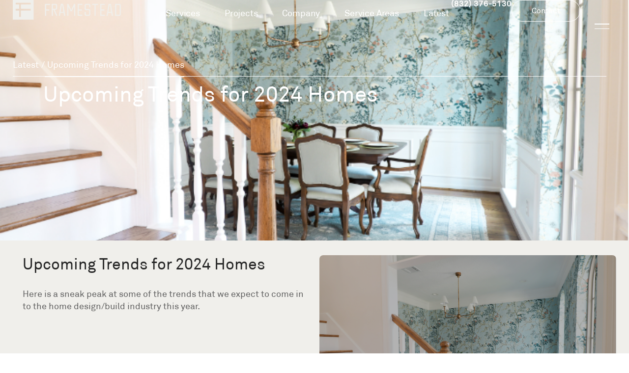

--- FILE ---
content_type: text/html; charset=UTF-8
request_url: https://framestead.com/upcoming-decor-custom-trends-for-2024-homes/
body_size: 28099
content:
<!doctype html>
<html lang="en-US">
<head>
	<meta charset="UTF-8">
	<meta name="viewport" content="width=device-width, initial-scale=1">
	<link rel="profile" href="https://gmpg.org/xfn/11">
	<meta name='robots' content='index, follow, max-image-preview:large, max-snippet:-1, max-video-preview:-1' />
	<style>img:is([sizes="auto" i], [sizes^="auto," i]) { contain-intrinsic-size: 3000px 1500px }</style>
	
	<!-- This site is optimized with the Yoast SEO plugin v24.6 - https://yoast.com/wordpress/plugins/seo/ -->
	<title>Upcoming Trends for 2024 Homes - Framestead</title>
	<meta name="description" content="Home deisign trends that we are already seeing and are predicting to become even more popular in throughout this new year!" />
	<link rel="canonical" href="https://framestead.com/upcoming-decor-custom-trends-for-2024-homes/" />
	<meta property="og:locale" content="en_US" />
	<meta property="og:type" content="article" />
	<meta property="og:title" content="Upcoming Trends for 2024 Homes - Framestead" />
	<meta property="og:description" content="Home deisign trends that we are already seeing and are predicting to become even more popular in throughout this new year!" />
	<meta property="og:url" content="https://framestead.com/upcoming-decor-custom-trends-for-2024-homes/" />
	<meta property="og:site_name" content="Framestead" />
	<meta property="article:published_time" content="2024-02-09T16:17:15+00:00" />
	<meta property="article:modified_time" content="2025-03-11T09:30:25+00:00" />
	<meta property="og:image" content="https://framestead.com/wp-content/uploads/2024/02/Screenshot-2024-02-05-100943.png" />
	<meta property="og:image:width" content="717" />
	<meta property="og:image:height" content="471" />
	<meta property="og:image:type" content="image/png" />
	<meta name="author" content="Emma@Framestead.com" />
	<meta name="twitter:card" content="summary_large_image" />
	<meta name="twitter:label1" content="Written by" />
	<meta name="twitter:data1" content="Emma@Framestead.com" />
	<meta name="twitter:label2" content="Est. reading time" />
	<meta name="twitter:data2" content="1 minute" />
	<script type="application/ld+json" class="yoast-schema-graph">{"@context":"https://schema.org","@graph":[{"@type":"Article","@id":"https://framestead.com/upcoming-decor-custom-trends-for-2024-homes/#article","isPartOf":{"@id":"https://framestead.com/upcoming-decor-custom-trends-for-2024-homes/"},"author":{"name":"Emma@Framestead.com","@id":"https://framestead.com/#/schema/person/d503162177490be8c03c2fd2804ca159"},"headline":"Upcoming Trends for 2024 Homes","datePublished":"2024-02-09T16:17:15+00:00","dateModified":"2025-03-11T09:30:25+00:00","mainEntityOfPage":{"@id":"https://framestead.com/upcoming-decor-custom-trends-for-2024-homes/"},"wordCount":4,"commentCount":0,"publisher":{"@id":"https://framestead.com/#organization"},"image":{"@id":"https://framestead.com/upcoming-decor-custom-trends-for-2024-homes/#primaryimage"},"thumbnailUrl":"https://framestead.com/wp-content/uploads/2024/02/Screenshot-2024-02-05-100943.png","articleSection":["Custom Homes","Remodel"],"inLanguage":"en-US","potentialAction":[{"@type":"CommentAction","name":"Comment","target":["https://framestead.com/upcoming-decor-custom-trends-for-2024-homes/#respond"]}]},{"@type":"WebPage","@id":"https://framestead.com/upcoming-decor-custom-trends-for-2024-homes/","url":"https://framestead.com/upcoming-decor-custom-trends-for-2024-homes/","name":"Upcoming Trends for 2024 Homes - Framestead","isPartOf":{"@id":"https://framestead.com/#website"},"primaryImageOfPage":{"@id":"https://framestead.com/upcoming-decor-custom-trends-for-2024-homes/#primaryimage"},"image":{"@id":"https://framestead.com/upcoming-decor-custom-trends-for-2024-homes/#primaryimage"},"thumbnailUrl":"https://framestead.com/wp-content/uploads/2024/02/Screenshot-2024-02-05-100943.png","datePublished":"2024-02-09T16:17:15+00:00","dateModified":"2025-03-11T09:30:25+00:00","description":"Home deisign trends that we are already seeing and are predicting to become even more popular in throughout this new year!","breadcrumb":{"@id":"https://framestead.com/upcoming-decor-custom-trends-for-2024-homes/#breadcrumb"},"inLanguage":"en-US","potentialAction":[{"@type":"ReadAction","target":["https://framestead.com/upcoming-decor-custom-trends-for-2024-homes/"]}]},{"@type":"ImageObject","inLanguage":"en-US","@id":"https://framestead.com/upcoming-decor-custom-trends-for-2024-homes/#primaryimage","url":"https://framestead.com/wp-content/uploads/2024/02/Screenshot-2024-02-05-100943.png","contentUrl":"https://framestead.com/wp-content/uploads/2024/02/Screenshot-2024-02-05-100943.png","width":717,"height":471},{"@type":"BreadcrumbList","@id":"https://framestead.com/upcoming-decor-custom-trends-for-2024-homes/#breadcrumb","itemListElement":[{"@type":"ListItem","position":1,"name":"Home","item":"https://framestead.com/"},{"@type":"ListItem","position":2,"name":"Upcoming Trends for 2024 Homes"}]},{"@type":"WebSite","@id":"https://framestead.com/#website","url":"https://framestead.com/","name":"Framestead","description":"Houston’s Leading Home Builder &amp; Remodeler","publisher":{"@id":"https://framestead.com/#organization"},"potentialAction":[{"@type":"SearchAction","target":{"@type":"EntryPoint","urlTemplate":"https://framestead.com/?s={search_term_string}"},"query-input":{"@type":"PropertyValueSpecification","valueRequired":true,"valueName":"search_term_string"}}],"inLanguage":"en-US"},{"@type":"Organization","@id":"https://framestead.com/#organization","name":"Framestead","url":"https://framestead.com/","logo":{"@type":"ImageObject","inLanguage":"en-US","@id":"https://framestead.com/#/schema/logo/image/","url":"https://framestead.com/wp-content/uploads/2024/01/framestead-logo.svg","contentUrl":"https://framestead.com/wp-content/uploads/2024/01/framestead-logo.svg","width":219,"height":39,"caption":"Framestead"},"image":{"@id":"https://framestead.com/#/schema/logo/image/"}},{"@type":"Person","@id":"https://framestead.com/#/schema/person/d503162177490be8c03c2fd2804ca159","name":"Emma@Framestead.com","image":{"@type":"ImageObject","inLanguage":"en-US","@id":"https://framestead.com/#/schema/person/image/","url":"https://secure.gravatar.com/avatar/a90d97afb2a0a30c399583bb68978df5ebc714020ccba442cd277c5223b089fa?s=96&d=mm&r=g","contentUrl":"https://secure.gravatar.com/avatar/a90d97afb2a0a30c399583bb68978df5ebc714020ccba442cd277c5223b089fa?s=96&d=mm&r=g","caption":"Emma@Framestead.com"},"url":"https://framestead.com/author/emmaframestead-com/"}]}</script>
	<!-- / Yoast SEO plugin. -->


<link rel="alternate" type="application/rss+xml" title="Framestead &raquo; Feed" href="https://framestead.com/feed/" />
<link rel="alternate" type="application/rss+xml" title="Framestead &raquo; Comments Feed" href="https://framestead.com/comments/feed/" />
<link rel="alternate" type="application/rss+xml" title="Framestead &raquo; Upcoming Trends for 2024 Homes Comments Feed" href="https://framestead.com/upcoming-decor-custom-trends-for-2024-homes/feed/" />
<script>
window._wpemojiSettings = {"baseUrl":"https:\/\/s.w.org\/images\/core\/emoji\/16.0.1\/72x72\/","ext":".png","svgUrl":"https:\/\/s.w.org\/images\/core\/emoji\/16.0.1\/svg\/","svgExt":".svg","source":{"concatemoji":"https:\/\/framestead.com\/wp-includes\/js\/wp-emoji-release.min.js?ver=6.8.3"}};
/*! This file is auto-generated */
!function(s,n){var o,i,e;function c(e){try{var t={supportTests:e,timestamp:(new Date).valueOf()};sessionStorage.setItem(o,JSON.stringify(t))}catch(e){}}function p(e,t,n){e.clearRect(0,0,e.canvas.width,e.canvas.height),e.fillText(t,0,0);var t=new Uint32Array(e.getImageData(0,0,e.canvas.width,e.canvas.height).data),a=(e.clearRect(0,0,e.canvas.width,e.canvas.height),e.fillText(n,0,0),new Uint32Array(e.getImageData(0,0,e.canvas.width,e.canvas.height).data));return t.every(function(e,t){return e===a[t]})}function u(e,t){e.clearRect(0,0,e.canvas.width,e.canvas.height),e.fillText(t,0,0);for(var n=e.getImageData(16,16,1,1),a=0;a<n.data.length;a++)if(0!==n.data[a])return!1;return!0}function f(e,t,n,a){switch(t){case"flag":return n(e,"\ud83c\udff3\ufe0f\u200d\u26a7\ufe0f","\ud83c\udff3\ufe0f\u200b\u26a7\ufe0f")?!1:!n(e,"\ud83c\udde8\ud83c\uddf6","\ud83c\udde8\u200b\ud83c\uddf6")&&!n(e,"\ud83c\udff4\udb40\udc67\udb40\udc62\udb40\udc65\udb40\udc6e\udb40\udc67\udb40\udc7f","\ud83c\udff4\u200b\udb40\udc67\u200b\udb40\udc62\u200b\udb40\udc65\u200b\udb40\udc6e\u200b\udb40\udc67\u200b\udb40\udc7f");case"emoji":return!a(e,"\ud83e\udedf")}return!1}function g(e,t,n,a){var r="undefined"!=typeof WorkerGlobalScope&&self instanceof WorkerGlobalScope?new OffscreenCanvas(300,150):s.createElement("canvas"),o=r.getContext("2d",{willReadFrequently:!0}),i=(o.textBaseline="top",o.font="600 32px Arial",{});return e.forEach(function(e){i[e]=t(o,e,n,a)}),i}function t(e){var t=s.createElement("script");t.src=e,t.defer=!0,s.head.appendChild(t)}"undefined"!=typeof Promise&&(o="wpEmojiSettingsSupports",i=["flag","emoji"],n.supports={everything:!0,everythingExceptFlag:!0},e=new Promise(function(e){s.addEventListener("DOMContentLoaded",e,{once:!0})}),new Promise(function(t){var n=function(){try{var e=JSON.parse(sessionStorage.getItem(o));if("object"==typeof e&&"number"==typeof e.timestamp&&(new Date).valueOf()<e.timestamp+604800&&"object"==typeof e.supportTests)return e.supportTests}catch(e){}return null}();if(!n){if("undefined"!=typeof Worker&&"undefined"!=typeof OffscreenCanvas&&"undefined"!=typeof URL&&URL.createObjectURL&&"undefined"!=typeof Blob)try{var e="postMessage("+g.toString()+"("+[JSON.stringify(i),f.toString(),p.toString(),u.toString()].join(",")+"));",a=new Blob([e],{type:"text/javascript"}),r=new Worker(URL.createObjectURL(a),{name:"wpTestEmojiSupports"});return void(r.onmessage=function(e){c(n=e.data),r.terminate(),t(n)})}catch(e){}c(n=g(i,f,p,u))}t(n)}).then(function(e){for(var t in e)n.supports[t]=e[t],n.supports.everything=n.supports.everything&&n.supports[t],"flag"!==t&&(n.supports.everythingExceptFlag=n.supports.everythingExceptFlag&&n.supports[t]);n.supports.everythingExceptFlag=n.supports.everythingExceptFlag&&!n.supports.flag,n.DOMReady=!1,n.readyCallback=function(){n.DOMReady=!0}}).then(function(){return e}).then(function(){var e;n.supports.everything||(n.readyCallback(),(e=n.source||{}).concatemoji?t(e.concatemoji):e.wpemoji&&e.twemoji&&(t(e.twemoji),t(e.wpemoji)))}))}((window,document),window._wpemojiSettings);
</script>

<style id='wp-emoji-styles-inline-css'>

	img.wp-smiley, img.emoji {
		display: inline !important;
		border: none !important;
		box-shadow: none !important;
		height: 1em !important;
		width: 1em !important;
		margin: 0 0.07em !important;
		vertical-align: -0.1em !important;
		background: none !important;
		padding: 0 !important;
	}
</style>
<link rel='stylesheet' id='parent-style-css' href='https://framestead.com/wp-content/themes/hello-elementor/style.css?ver=6.8.3' media='all' />
<link rel='stylesheet' id='child-style-css' href='https://framestead.com/wp-content/themes/hello-elementor-child/style.css?ver=6.8.3' media='all' />
<link rel='stylesheet' id='hello-elementor-css' href='https://framestead.com/wp-content/themes/hello-elementor/style.min.css?ver=3.3.0' media='all' />
<link rel='stylesheet' id='hello-elementor-theme-style-css' href='https://framestead.com/wp-content/themes/hello-elementor/theme.min.css?ver=3.3.0' media='all' />
<link rel='stylesheet' id='hello-elementor-header-footer-css' href='https://framestead.com/wp-content/themes/hello-elementor/header-footer.min.css?ver=3.3.0' media='all' />
<link rel='stylesheet' id='elementor-frontend-css' href='https://framestead.com/wp-content/uploads/elementor/css/custom-frontend.min.css?ver=1769693419' media='all' />
<style id='elementor-frontend-inline-css'>
.elementor-5425 .elementor-element.elementor-element-b1fc1c8:not(.elementor-motion-effects-element-type-background), .elementor-5425 .elementor-element.elementor-element-b1fc1c8 > .elementor-motion-effects-container > .elementor-motion-effects-layer{background-image:url("https://framestead.com/wp-content/uploads/2024/02/Screenshot-2024-02-05-100943.png");}
</style>
<link rel='stylesheet' id='elementor-post-3894-css' href='https://framestead.com/wp-content/uploads/elementor/css/post-3894.css?ver=1769693419' media='all' />
<link rel='stylesheet' id='widget-image-css' href='https://framestead.com/wp-content/plugins/elementor/assets/css/widget-image.min.css?ver=3.33.4' media='all' />
<link rel='stylesheet' id='widget-nav-menu-css' href='https://framestead.com/wp-content/uploads/elementor/css/custom-pro-widget-nav-menu.min.css?ver=1769693419' media='all' />
<link rel='stylesheet' id='widget-heading-css' href='https://framestead.com/wp-content/plugins/elementor/assets/css/widget-heading.min.css?ver=3.33.4' media='all' />
<link rel='stylesheet' id='e-sticky-css' href='https://framestead.com/wp-content/plugins/pro-elements/assets/css/modules/sticky.min.css?ver=3.27.4' media='all' />
<link rel='stylesheet' id='e-motion-fx-css' href='https://framestead.com/wp-content/plugins/pro-elements/assets/css/modules/motion-fx.min.css?ver=3.27.4' media='all' />
<link rel='stylesheet' id='widget-icon-list-css' href='https://framestead.com/wp-content/uploads/elementor/css/custom-widget-icon-list.min.css?ver=1769693419' media='all' />
<link rel='stylesheet' id='widget-video-css' href='https://framestead.com/wp-content/plugins/elementor/assets/css/widget-video.min.css?ver=3.33.4' media='all' />
<link rel='stylesheet' id='e-animation-shrink-css' href='https://framestead.com/wp-content/plugins/elementor/assets/lib/animations/styles/e-animation-shrink.min.css?ver=3.33.4' media='all' />
<link rel='stylesheet' id='widget-social-icons-css' href='https://framestead.com/wp-content/plugins/elementor/assets/css/widget-social-icons.min.css?ver=3.33.4' media='all' />
<link rel='stylesheet' id='e-apple-webkit-css' href='https://framestead.com/wp-content/uploads/elementor/css/custom-apple-webkit.min.css?ver=1769693419' media='all' />
<link rel='stylesheet' id='elementor-post-7007-css' href='https://framestead.com/wp-content/uploads/elementor/css/post-7007.css?ver=1769693847' media='all' />
<link rel='stylesheet' id='elementor-post-3905-css' href='https://framestead.com/wp-content/uploads/elementor/css/post-3905.css?ver=1769693420' media='all' />
<link rel='stylesheet' id='elementor-post-5425-css' href='https://framestead.com/wp-content/uploads/elementor/css/post-5425.css?ver=1769693847' media='all' />
<style id='akismet-widget-style-inline-css'>

			.a-stats {
				--akismet-color-mid-green: #357b49;
				--akismet-color-white: #fff;
				--akismet-color-light-grey: #f6f7f7;

				max-width: 350px;
				width: auto;
			}

			.a-stats * {
				all: unset;
				box-sizing: border-box;
			}

			.a-stats strong {
				font-weight: 600;
			}

			.a-stats a.a-stats__link,
			.a-stats a.a-stats__link:visited,
			.a-stats a.a-stats__link:active {
				background: var(--akismet-color-mid-green);
				border: none;
				box-shadow: none;
				border-radius: 8px;
				color: var(--akismet-color-white);
				cursor: pointer;
				display: block;
				font-family: -apple-system, BlinkMacSystemFont, 'Segoe UI', 'Roboto', 'Oxygen-Sans', 'Ubuntu', 'Cantarell', 'Helvetica Neue', sans-serif;
				font-weight: 500;
				padding: 12px;
				text-align: center;
				text-decoration: none;
				transition: all 0.2s ease;
			}

			/* Extra specificity to deal with TwentyTwentyOne focus style */
			.widget .a-stats a.a-stats__link:focus {
				background: var(--akismet-color-mid-green);
				color: var(--akismet-color-white);
				text-decoration: none;
			}

			.a-stats a.a-stats__link:hover {
				filter: brightness(110%);
				box-shadow: 0 4px 12px rgba(0, 0, 0, 0.06), 0 0 2px rgba(0, 0, 0, 0.16);
			}

			.a-stats .count {
				color: var(--akismet-color-white);
				display: block;
				font-size: 1.5em;
				line-height: 1.4;
				padding: 0 13px;
				white-space: nowrap;
			}
		
</style>
<script src="https://framestead.com/wp-includes/js/jquery/jquery.min.js?ver=3.7.1" id="jquery-core-js"></script>
<script src="https://framestead.com/wp-includes/js/jquery/jquery-migrate.min.js?ver=3.4.1" id="jquery-migrate-js"></script>
<link rel="https://api.w.org/" href="https://framestead.com/wp-json/" /><link rel="alternate" title="JSON" type="application/json" href="https://framestead.com/wp-json/wp/v2/posts/2577" /><link rel="EditURI" type="application/rsd+xml" title="RSD" href="https://framestead.com/xmlrpc.php?rsd" />
<meta name="generator" content="WordPress 6.8.3" />
<link rel='shortlink' href='https://framestead.com/?p=2577' />
<link rel="alternate" title="oEmbed (JSON)" type="application/json+oembed" href="https://framestead.com/wp-json/oembed/1.0/embed?url=https%3A%2F%2Fframestead.com%2Fupcoming-decor-custom-trends-for-2024-homes%2F" />
<link rel="alternate" title="oEmbed (XML)" type="text/xml+oembed" href="https://framestead.com/wp-json/oembed/1.0/embed?url=https%3A%2F%2Fframestead.com%2Fupcoming-decor-custom-trends-for-2024-homes%2F&#038;format=xml" />
<meta name="generator" content="Elementor 3.33.4; features: e_font_icon_svg, additional_custom_breakpoints; settings: css_print_method-external, google_font-enabled, font_display-swap">
			<style>
				.e-con.e-parent:nth-of-type(n+4):not(.e-lazyloaded):not(.e-no-lazyload),
				.e-con.e-parent:nth-of-type(n+4):not(.e-lazyloaded):not(.e-no-lazyload) * {
					background-image: none !important;
				}
				@media screen and (max-height: 1024px) {
					.e-con.e-parent:nth-of-type(n+3):not(.e-lazyloaded):not(.e-no-lazyload),
					.e-con.e-parent:nth-of-type(n+3):not(.e-lazyloaded):not(.e-no-lazyload) * {
						background-image: none !important;
					}
				}
				@media screen and (max-height: 640px) {
					.e-con.e-parent:nth-of-type(n+2):not(.e-lazyloaded):not(.e-no-lazyload),
					.e-con.e-parent:nth-of-type(n+2):not(.e-lazyloaded):not(.e-no-lazyload) * {
						background-image: none !important;
					}
				}
			</style>
					<style id="wp-custom-css">
			/* customize css */

.hover-image {
  background-size: auto 125% !important;
  transition: background-size 0.3s ease-in-out !important;
  will-change: background-size !important;
  transform: translateZ(0) !important;
}

.hover-image:hover {
  background-size: auto 130% !important;
}

.hover-btn .elementor-button-icon {
  display: flex;
  align-items: center;
  /* padding-bottom: 2px; */
}

.hover-btn .elementor-button-icon svg {
  transition: transform 0.3s ease-in-out;
}

.hover-btn .elementor-button-icon svg path {
  stroke-width: 2px;
}

.hover-btn .elementor-button:hover .elementor-button-icon svg {
  transform: translateX(3px);
}

.hover-btn.white-arrow .elementor-button-icon svg path {
  stroke: white;
}

.hover-btn.white-arrow .elementor-button:hover .elementor-button-icon svg path {
  stroke: #252525;
}

.our-services-right-arraw svg path,
.hover-btn .elementor-button:hover .elementor-button-icon svg path {
  stroke: white;
  stroke-width: 2px;
}

.hover-link .elementor-heading-title:hover {
  text-decoration: underline;
  cursor: pointer;
  color: #252525 !important;
}

/* our sevice hover 3-10-2025 */
.child-container-7 .text-editor-7,
.child-container-8 .text-editor-8,
.child-container-9 .text-editor-9,
.child-container-10 .text-editor-10,
.child-container-11 .text-editor-11,
.child-container-12 .text-editor-12 {
  opacity: 0;
  max-height: 0;
  transition: opacity 0.3s ease, max-height 0.5s ease;
}

.main-container-7:hover .child-container-7 {
  background: #877066 !important;
}

.main-container-8:hover .child-container-8 {
  background: #B78767 !important;
}

.main-container-9:hover .child-container-9 {
  background: #9C9288 !important;
}

.main-container-10:hover .child-container-10 {
  background: #6F7059 !important;
}

.main-container-11:hover .child-container-11 {
  background: #494C46 !important;
}

.main-container-12:hover .child-container-12 {
  background: #494A5A !important;
}

.main-container-7:hover .text-editor-7,
.main-container-8:hover .text-editor-8,
.main-container-9:hover .text-editor-9,
.main-container-10:hover .text-editor-10,
.main-container-11:hover .text-editor-11,
.main-container-12:hover .text-editor-12 {
  opacity: 1;
  max-height: 70px;
}

/* our Projects css 3-17-2025 */
.pointer-cursor {
  cursor: pointer;
}

.height-100 {
  height: 100%;
}

.overlay-img:before {
  content: "";
  position: absolute;
  top: 0;
  left: 0;
  width: 100%;
  height: 100%;
  background: linear-gradient(to top, rgba(0, 0, 0, 0.30), rgba(0, 0, 0, 0.30));
  z-index: 1;
  transition: all .1s ease-in-out;
  border-radius: 8px;
}

.service-back-btn svg path {
  transition: stroke 0.25s ease-in-out;
}

.service-back-btn .service-heading h2 {
  transition: color 0.25s ease-in-out;
}

.service-back-btn:hover svg path {
  stroke: #252525;
}

.service-back-btn:hover .service-heading h2 {
  color: #252525 !important;
}

.underline-white {
  border-bottom: 2px solid #fff !important;
  margin-bottom: -2px !important;
}

.underline-color {
  border-bottom: 2px solid #767674 !important;
  margin-bottom: -2px !important;
}

.page-id-10 .footer-wrap {
  background-color: #877065 !important;
}

.navigation-num .page-numbers {
  padding: 8px 12px;
  margin: 0 8px !important;
}

.rotate-prev-arrow .elementor-swiper-button.elementor-swiper-button-prev svg {
  rotate: 180deg;
}

.company-back-grid-text {
  display: flex;
  align-items: center;
}

.latest-post-content img {
  padding-bottom: 40px;
  height: 450px;
  width: 100%;
  object-fit: cover;
}

.sub-arrow svg {
  transition: transform 0.3s ease-in-out;
}

.custom-form-field input::placeholder,
.custom-form-field textarea::placeholder {
  color: #252525;
}

.custom-form-field input,
.custom-form-field textarea {
  border-radius: 5px;
  background-color: #E7E5DF;
  margin-bottom: 0;
  min-height: 57px;
  padding: 8px 10px !important;
  margin-top: 0;
  border: none;
  text-transform: none;
  color: #252525;
  transition: all .5s ease;
  border: 1px solid #BDBDBD;
  outline: none;
  font-size: 16px;
  font-family: Akkurat Pro;
  font-weight: 400;
  line-height: 140%;
}

.custom-form-field input:focus,
.custom-form-field textarea:focus {
  background-color: #fff;
  transition: all .5s ease;
  border: 1px solid #fff;
  appearance: none;
}

#gform_wrapper_2 .gform_footer {
  margin-top: 0;
  padding-bottom: 0;
  padding-top: 10px;
}

#gform_wrapper_2 .gform_button {
  min-width: 110px;
  min-height: 38px;
  font-size: 15px;
  line-height: 40px;
  vertical-align: middle;
  font-family: Akkurat Pro;
  font-weight: 400;
  border-radius: 60px;
  background: #252525;
  border: 1px solid #252525;
  appearance: none;
  color: #fff;
  transition: all .5s ease;
  padding-top: 0;
  padding-bottom: 0;
  margin-bottom: 0 !important;
}

#gform_wrapper_2 .gform_button:hover {
  background: transparent;
  border: 1px solid #252525;
  color: #252525;
  transition: all .5s ease;
}

.icon-height {
  height: 23px;
}

.menu-sub-arrow-icon .elementor-nav-menu .sub-arrow .e-font-icon-svg {
  height: 9px;
  width: 6px;
}

.our-project-max-h-img img {
  max-height: 300px;
}

.overlay-image-45::before {
  background: linear-gradient(to top, rgba(0, 0, 0, 0.45), rgba(0, 0, 0, 0.45));
}

.overlay-image::before {
  background: linear-gradient(to top, rgba(0, 0, 0, 0.30), rgba(0, 0, 0, 0.30));
}

.overlay-image-45::before,
.overlay-image::before {
  content: "";
  position: absolute;
  top: 0;
  left: 0;
  width: 100%;
  height: 100%;
  z-index: 1;
  transition: all .1s ease-in-out;
  border-radius: 8px;
}

span.page-numbers.prev,
span.page-numbers.next {
  display: none;
}

details.e-n-accordion-item {
  border-bottom: 1px solid #BDBDBD;
}

.list-icon-design ul.elementor-icon-list-items {
  display: flex;
  justify-content: space-between;
  flex-direction: column;
  height: 100%;
}

.before-line::before {
  height: 1px;
  content: "";
  width: 30px;
  background: #252525;
  position: absolute;
  top: -20px;
  left: 0;
}

#work-slider .swiper-slide-active,
#origins-slider .swiper-slide-active {
  background: white;
  border-radius: 8px;
  opacity: 1 !important;
}

#work-slider .swiper-slide-active .e-con.e-child,
#origins-slider .swiper-slide-active .e-con.e-child {
  border: 1px solid white !important;
}


#work-slider .swiper-slide,
#origins-slider .swiper-slide {
  opacity: 0.5;
  transition: all .20s ease-in-out;
}

#work-slider .swiper-slide:hover,
#origins-slider .swiper-slide:hover {
  border-radius: 8px;
  opacity: 1;
}

#work-slider .swiper-slide .e-con.e-child,
#origins-slider .swiper-slide .e-con.e-child {
  border: 1px solid #252525;
}

.page-id-14 .elementor-3905 .elementor-element.elementor-element-c442acc:not(.elementor-motion-effects-element-type-background),
.elementor-3905 .elementor-element.elementor-element-c442acc>.elementor-motion-effects-container>.elementor-motion-effects-layer {
  background: #B78767;
}

.page-id-29 .elementor-3905 .elementor-element.elementor-element-c442acc:not(.elementor-motion-effects-element-type-background),
.elementor-3905 .elementor-element.elementor-element-c442acc>.elementor-motion-effects-container>.elementor-motion-effects-layer {
  background: #494A5A;
}

.page-id-23 .elementor-3905 .elementor-element.elementor-element-c442acc:not(.elementor-motion-effects-element-type-background),
.elementor-3905 .elementor-element.elementor-element-c442acc>.elementor-motion-effects-container>.elementor-motion-effects-layer {
  background: #6F7059;
}

@media (max-width: 650px) {
  .header-contact {
    display: none;
  }

  .latest-post-content img {
    height: 250px;
  }

  .navigation-num .page-numbers {
    padding: 8px 10px;
    margin: 0 8px !important;
  }
}

@media (max-width: 768px) {
  .project-post-img a.e-gallery-item.elementor-gallery-item {
    /* height: 360px; */
    object-fit: cover;
  }

  .hover-image:hover {
    background-size: cover !important;
  }

  .project-loop .elementor-element.elementor-element-24e9e19.e-flex.e-con-boxed.e-con.e-parent.e-lazyloaded {
    height: auto;
  }

  .project-loop .e-loop-item {
    height: fit-content;
  }
}

@media (max-width: 991px) {
  .hover-image {
    background-size: cover !important;
  }

  .height-auto {
    height: auto;
  }
}

@media (max-width: 1024px) {
  .hozz-list-wrap .elementor-button-wrapper a {
    width: 100%;
  }
}

/* changes on 19/3/2025 */
div#custom-hamburger.active {
  right: 15px;
}		</style>
		</head>
<body class="wp-singular post-template-default single single-post postid-2577 single-format-standard wp-custom-logo wp-embed-responsive wp-theme-hello-elementor wp-child-theme-hello-elementor-child theme-default elementor-default elementor-kit-3894 elementor-page-5425">


<a class="skip-link screen-reader-text" href="#content">Skip to content</a>

		<div data-elementor-type="header" data-elementor-id="7007" class="elementor elementor-7007 elementor-location-header" data-elementor-post-type="elementor_library">
			<div class="elementor-element elementor-element-275ff3c e-flex e-con-boxed e-con e-parent" data-id="275ff3c" data-element_type="container" data-settings="{&quot;background_background&quot;:&quot;classic&quot;}">
					<div class="e-con-inner">
				<div class="elementor-element elementor-element-c0a45ed elementor-fixed elementor-widget elementor-widget-html" data-id="c0a45ed" data-element_type="widget" id="home-hamburgur" data-settings="{&quot;_position&quot;:&quot;fixed&quot;}" data-widget_type="html.default">
					<div id="custom-hamburger">
    <div class="line1"></div>
    <div class="line2"></div>
</div>

<style>
#custom-hamburger {
    width: 30px;
    height: 24px;
    display: flex;
    flex-direction: column;
    justify-content: center;
    align-items: center;
    position: relative;
    cursor: pointer;
}

#custom-hamburger div {
    position: absolute;
    width: 100%;
    background-color: white;
    transition: all 0.3s ease;
}

#custom-hamburger .line1 {
    height: 2px;
    top: 5px;
}

#custom-hamburger .line2 {
    height: 1px;
    top: 15px;
}

#home-hamburgur.active .line1 {
    transform: translateY(5px) rotate(45deg);
    background-color: black;
}

#home-hamburgur.active .line2 {
    transform: translateY(-5px) rotate(-45deg);
    background-color: black;
    height: 2px; /* Same thickness as first line */
}
</style>

<div id="elementor-popup" style="display:none;">
    		<div data-elementor-type="popup" data-elementor-id="4027" class="elementor elementor-4027 elementor-location-header" data-elementor-settings="{&quot;a11y_navigation&quot;:&quot;yes&quot;,&quot;timing&quot;:[]}" data-elementor-post-type="elementor_library">
			<div class="elementor-element elementor-element-fc7ab47 e-con-full parent-container e-flex e-con e-parent" data-id="fc7ab47" data-element_type="container">
				<div class="elementor-element elementor-element-0f1ad6b display-hidden elementor-widget elementor-widget-html" data-id="0f1ad6b" data-element_type="widget" data-widget_type="html.default">
					<style>
/* SERVICE MENU CSS STARTS */
#elementor-popup-modal-4027 .dialog-message {
  height: auto !important
}
#elementor-popup-modal-4027 .dialog-widget-content {
  top: 0
}
.popup-header,
#service-toggle {
  top: 0 !important
}
#elementor-popup-modal-4027 .dialog-close-button {
  display: none !important
}
body.no-scroll {
  position: fixed;
  width: 100%;
  overflow: hidden;
  padding-right: 15px
}
.max-height-98 {
  max-height: 90vh
}
.max-height-98 img {
  max-height: 84vh
}
#elementor-popup-modal-4027 {
  backdrop-filter: blur(20px);
  background: rgba(51, 49, 38, .6)
}
.display-hidden {
  display: none
}
.right-gray-arrow svg path {
  stroke: #838377;
  stroke-width: 2px
}
.social-names h5.elementor-heading-title {
  flex-basis: 31.1% !important;
  white-space: nowrap
}
.popup-logo a:focus-visible {
  outline: none
}
.services_navigation {
  display: none
}
.pointer-cursor {
  cursor: pointer
}
.img-sec-1,
.img-service-1 {
  opacity: 1;
  visibility: visible
}
.img-sec-2,
.img-sec-3,
.img-sec-4,
.img-sec-5,
.img-service-2,
.img-service-3,
.img-service-4,
.img-service-5,
.img-service-6 {
  opacity: 0;
  visibility: hidden;
  position: absolute
}
.img-sec-1,
.img-sec-2,
.img-sec-3,
.img-sec-4,
.img-sec-5,
.img-service-1,
.img-service-2,
.img-service-3,
.img-service-4,
.img-service-5,
.img-service-6 {
  transition: opacity .5s ease, visibility .5s ease
}
.menu-sec-1:hover~.img-sec-container .img-sec-1,
.menu-sec-2:hover~.img-sec-container .img-sec-2,
.menu-sec-3:hover~.img-sec-container .img-sec-3,
.menu-sec-4:hover~.img-sec-container .img-sec-4,
.menu-sec-5:hover~.img-sec-container .img-sec-5 {
  opacity: 1;
  visibility: visible
}
.menu-sec-1:hover~.img-sec-container .img-sec-2,
.menu-sec-1:hover~.img-sec-container .img-sec-3,
.menu-sec-1:hover~.img-sec-container .img-sec-4,
.menu-sec-1:hover~.img-sec-container .img-sec-5,
.menu-sec-2:hover~.img-sec-container .img-sec-1,
.menu-sec-2:hover~.img-sec-container .img-sec-3,
.menu-sec-2:hover~.img-sec-container .img-sec-4,
.menu-sec-2:hover~.img-sec-container .img-sec-5,
.menu-sec-3:hover~.img-sec-container .img-sec-1,
.menu-sec-3:hover~.img-sec-container .img-sec-2,
.menu-sec-3:hover~.img-sec-container .img-sec-4,
.menu-sec-3:hover~.img-sec-container .img-sec-5,
.menu-sec-4:hover~.img-sec-container .img-sec-1,
.menu-sec-4:hover~.img-sec-container .img-sec-2,
.menu-sec-4:hover~.img-sec-container .img-sec-3,
.menu-sec-4:hover~.img-sec-container .img-sec-5,
.menu-sec-5:hover~.img-sec-container .img-sec-1,
.menu-sec-5:hover~.img-sec-container .img-sec-2,
.menu-sec-5:hover~.img-sec-container .img-sec-3,
.menu-sec-5:hover~.img-sec-container .img-sec-4 {
  opacity: 0;
  visibility: hidden
}
@media(max-width:950px) {
  .img-sec-container {
    display: none
  }
}
.menu-service-1:hover~.img-service-container .img-service-1,
.menu-service-2:hover~.img-service-container .img-service-2,
.menu-service-3:hover~.img-service-container .img-service-3,
.menu-service-4:hover~.img-service-container .img-service-4,
.menu-service-5:hover~.img-service-container .img-service-5 {
  opacity: 1;
  visibility: visible
}
.menu-service-1:hover~.img-service-container .img-service-2,
.menu-service-1:hover~.img-service-container .img-service-3,
.menu-service-1:hover~.img-service-container .img-service-4,
.menu-service-1:hover~.img-service-container .img-service-5,
.menu-service-2:hover~.img-service-container .img-service-1,
.menu-service-2:hover~.img-service-container .img-service-3,
.menu-service-2:hover~.img-service-container .img-service-4,
.menu-service-2:hover~.img-service-container .img-service-5,
.menu-service-3:hover~.img-service-container .img-service-1,
.menu-service-3:hover~.img-service-container .img-service-2,
.menu-service-3:hover~.img-service-container .img-service-4,
.menu-service-3:hover~.img-service-container .img-service-5,
.menu-service-4:hover~.img-service-container .img-service-1,
.menu-service-4:hover~.img-service-container .img-service-2,
.menu-service-4:hover~.img-service-container .img-service-3,
.menu-service-4:hover~.img-service-container .img-service-5,
.menu-service-5:hover~.img-service-container .img-service-1,
.menu-service-5:hover~.img-service-container .img-service-2,
.menu-service-5:hover~.img-service-container .img-service-3,
.menu-service-5:hover~.img-service-container .img-service-4 {
  opacity: 0;
  visibility: hidden
}
.menu-service-6:hover~.img-sec-container .img-sec-6 {
  opacity: 1;
  visibility: visible
}
.menu-service-6:hover~.img-sec-container .img-sec-1,
.menu-service-6:hover~.img-sec-container .img-sec-2,
.menu-service-6:hover~.img-sec-container .img-sec-3,
.menu-service-6:hover~.img-sec-container .img-sec-4,
.menu-service-6:hover~.img-sec-container .img-sec-5 {
  opacity: 0;
  visibility: hidden
}
/* SERVICE MENU CSS ENDS */
</style>				</div>
				<div class="elementor-element elementor-element-81e8319 display-hidden elementor-widget elementor-widget-html" data-id="81e8319" data-element_type="widget" data-widget_type="html.default">
					<script>
document.addEventListener("DOMContentLoaded", function () {
    console.log("Custom script loaded successfully!");

    document.getElementById("home-hamburgur").addEventListener("click", function () {
        console.log("Hamburger menu icon clicked!");
        
        this.classList.toggle("active");

        if (this.classList.contains("active")) {
            elementorProFrontend.modules.popup.showPopup({ id: 4027 });
            document.body.classList.add("no-scroll"); // Disable scroll
        } else {
            console.log("popup closed");
            try {
                elementorProFrontend.modules.popup.closePopup({ id: 4027 });
            } catch (e) {
                console.error("Error closing popup:", e);
            } finally {
                document.body.classList.remove("no-scroll");
                console.log("no-scroll class removed");
            }
        }
    
        // Wait 500ms to allow the menu to open
        setTimeout(() => {
            // const closeButton = document.querySelector(".dialog-close-button.dialog-lightbox-close-button");
            // if (closeButton) {
            //     closeButton.style.display = "none";
            //     console.log("Elementor popup close button hidden on page load.");
            // } 
    
            const menuContainers = [
                document.querySelector(".main_swipper .menu-container"),
                document.querySelector(".services_navigation .menu-container")
            ];
    
            menuContainers.forEach(menuContainer => {
                if (menuContainer && window.getComputedStyle(menuContainer).display !== "none") {
                    console.log("Menu is now visible!");
    
                    document.querySelector(".services_navigation").style.display = "none";
    
                    document.getElementById("main-toggle").addEventListener("click", function () {
                        const mainMenu = document.querySelector(".main_swipper");
                        const serviceMenu = document.querySelector(".services_navigation");
                        
                        console.log("Switching to main menu");
                        mainMenu.style.display = "none";
                        serviceMenu.style.display = "block";
                        serviceMenu.style.animation = "slideInRight 0.5s forwards";
    
                        // Ensure the first image in the services menu is visible
                        document.querySelector(".services_navigation .img-service-1").style.opacity = "1";
                        document.querySelector(".services_navigation .img-service-1").style.visibility = "visible";
                    });
                    
                    document.getElementById("service-toggle").addEventListener("click", function () {
                        const mainMenu = document.querySelector(".main_swipper");
                        const serviceMenu = document.querySelector(".services_navigation");
    
                        console.log("Switching to services menu");
                        serviceMenu.style.display = "none";
                        mainMenu.style.display = "block";
                        mainMenu.style.animation = "slideInLeft 0.5s forwards";
    
                        // Ensure the first image in the main menu is visible
                        document.querySelector(".main_swipper .img-sec-1").style.opacity = "1";
                        document.querySelector(".main_swipper .img-sec-1").style.visibility = "visible";
                    });
    
                    document.querySelectorAll(".title-item").forEach(item => {
                        item.addEventListener("mouseenter", function () {
                            const tag = this.getAttribute("data-tag"); // Get the data-tag value
                            // console.log("Hover detected on item with tag:", tag);
    
                            document.querySelectorAll(".image-item").forEach(img => {
                                img.style.opacity = "0";
                                img.style.visibility = "hidden";
                            });
                            const targetImage = document.getElementById(tag);
    
                            if (targetImage) {
                                // console.log("Showing image for tag:", tag);
                                targetImage.style.opacity = "1";
                                targetImage.style.visibility = "visible";
                            } else {
                                // console.log("Image not found for tag:", tag);
                            }
                        });
                    });
                } else {
                    console.log("Menu not found or still hidden.");
                }
            });
        }, 500); // Adjust delay if needed
    });
});
</script>
				</div>
		<div class="elementor-element elementor-element-8185855 e-con-full section_image_swapper main_swipper e-flex e-con e-child" data-id="8185855" data-element_type="container">
		<div class="elementor-element elementor-element-38bacbf e-con-full popup-header e-flex e-con e-child" data-id="38bacbf" data-element_type="container" data-settings="{&quot;sticky&quot;:&quot;top&quot;,&quot;sticky_on&quot;:[&quot;desktop&quot;,&quot;laptop&quot;,&quot;tablet&quot;,&quot;mobile_extra&quot;,&quot;mobile&quot;],&quot;sticky_offset&quot;:0,&quot;sticky_effects_offset&quot;:0,&quot;sticky_anchor_link_offset&quot;:0}">
				<div class="elementor-element elementor-element-e05ddab popup-logo elementor-widget elementor-widget-theme-site-logo elementor-widget-image" data-id="e05ddab" data-element_type="widget" data-widget_type="theme-site-logo.default">
											<a href="https://framestead.com">
			<img width="219" height="39" src="https://framestead.com/wp-content/uploads/2024/01/framestead-logo.svg" class="attachment-full size-full wp-image-1853" alt="" />				</a>
											</div>
				</div>
		<div class="elementor-element elementor-element-23ee49f e-flex e-con-boxed e-con e-child" data-id="23ee49f" data-element_type="container">
					<div class="e-con-inner">
		<div class="elementor-element elementor-element-9031a2a e-con-full max-height-98 e-flex e-con e-child" data-id="9031a2a" data-element_type="container">
		<div class="elementor-element elementor-element-ec4e84b e-con-full menu-container e-flex e-con e-child" data-id="ec4e84b" data-element_type="container">
		<div class="elementor-element elementor-element-103b1d7 e-con-full e-flex e-con e-child" data-id="103b1d7" data-element_type="container">
		<div class="elementor-element elementor-element-1a44e48 e-con-full menu-sec-1 title-item pointer-cursor e-flex e-con e-child" data-id="1a44e48" data-element_type="container" id="main-toggle" data-tag="one">
				<div class="elementor-element elementor-element-7bb0c42 hover-link  elementor-widget elementor-widget-heading" data-id="7bb0c42" data-element_type="widget" data-widget_type="heading.default">
					<h2 class="elementor-heading-title elementor-size-default">Services</h2>				</div>
				<div class="elementor-element elementor-element-74810a2 right-gray-arrow elementor-view-default elementor-widget elementor-widget-icon" data-id="74810a2" data-element_type="widget" data-widget_type="icon.default">
							<div class="elementor-icon-wrapper">
			<div class="elementor-icon">
			<svg xmlns="http://www.w3.org/2000/svg" width="21" height="16" viewBox="0 0 21 16" fill="none"><path d="M13.5 15L20.5 8M20.5 8L13.5 1M20.5 8L1 8" stroke="#252525" stroke-linecap="round" stroke-linejoin="round"></path></svg>			</div>
		</div>
						</div>
				</div>
		<div class="elementor-element elementor-element-1b43e82 e-con-full menu-sec-2 title-item e-flex e-con e-child" data-id="1b43e82" data-element_type="container" data-tag="two">
				<div class="elementor-element elementor-element-950a9a2 hover-link  elementor-widget elementor-widget-heading" data-id="950a9a2" data-element_type="widget" data-widget_type="heading.default">
					<h2 class="elementor-heading-title elementor-size-default"><a href="https://framestead.com/our-company/">Our Company</a></h2>				</div>
				</div>
		<div class="elementor-element elementor-element-c5d0195 e-con-full menu-sec-3 title-item e-flex e-con e-child" data-id="c5d0195" data-element_type="container" data-tag="three">
				<div class="elementor-element elementor-element-13a3294 hover-link elementor-widget elementor-widget-heading" data-id="13a3294" data-element_type="widget" data-widget_type="heading.default">
					<h2 class="elementor-heading-title elementor-size-default"><a href="https://framestead.com/projects">Projects</a></h2>				</div>
				</div>
		<div class="elementor-element elementor-element-a90296f e-con-full menu-sec-4 title-item e-flex e-con e-child" data-id="a90296f" data-element_type="container" data-tag="four">
				<div class="elementor-element elementor-element-52fb9bd hover-link elementor-widget elementor-widget-heading" data-id="52fb9bd" data-element_type="widget" data-widget_type="heading.default">
					<h2 class="elementor-heading-title elementor-size-default"><a href="https://framestead.com/latest/">Latest</a></h2>				</div>
				</div>
		<div class="elementor-element elementor-element-730fab4 e-con-full menu-sec-5 title-item e-flex e-con e-child" data-id="730fab4" data-element_type="container" data-tag="five">
				<div class="elementor-element elementor-element-bd09985 hover-link elementor-widget elementor-widget-heading" data-id="bd09985" data-element_type="widget" data-widget_type="heading.default">
					<h2 class="elementor-heading-title elementor-size-default"><a href="https://framestead.com/contact/">Contact Us</a></h2>				</div>
				</div>
				</div>
		<div class="elementor-element elementor-element-d54e959 e-con-full social-names e-flex e-con e-child" data-id="d54e959" data-element_type="container">
		<div class="elementor-element elementor-element-17ed071 e-con-full e-flex e-con e-child" data-id="17ed071" data-element_type="container">
				<div class="elementor-element elementor-element-f3b1e0b elementor-widget elementor-widget-heading" data-id="f3b1e0b" data-element_type="widget" data-widget_type="heading.default">
					<h5 class="elementor-heading-title elementor-size-default"><a href="tel:832-376-5130">(832) 376-5130</a></h5>				</div>
				<div class="elementor-element elementor-element-c262a70 elementor-widget elementor-widget-heading" data-id="c262a70" data-element_type="widget" data-widget_type="heading.default">
					<h5 class="elementor-heading-title elementor-size-default"><a href="https://www.instagram.com/framesteadtx/">Instagram</a></h5>				</div>
				<div class="elementor-element elementor-element-784192b elementor-widget-mobile_extra__width-auto elementor-widget elementor-widget-heading" data-id="784192b" data-element_type="widget" data-widget_type="heading.default">
					<h5 class="elementor-heading-title elementor-size-default"><a href="https://www.pinterest.com/theframesteadgroup/">Pinterest</a></h5>				</div>
				</div>
		<div class="elementor-element elementor-element-8b54f07 e-con-full e-flex e-con e-child" data-id="8b54f07" data-element_type="container">
				<div class="elementor-element elementor-element-d2a2256 elementor-widget__width-initial elementor-widget elementor-widget-heading" data-id="d2a2256" data-element_type="widget" data-widget_type="heading.default">
					<h5 class="elementor-heading-title elementor-size-default"><a href="mailto:Sales@Framestead.com">Email Framestead</a></h5>				</div>
				<div class="elementor-element elementor-element-ba3cba2 elementor-widget__width-initial elementor-widget-mobile_extra__width-auto elementor-widget elementor-widget-heading" data-id="ba3cba2" data-element_type="widget" data-widget_type="heading.default">
					<h5 class="elementor-heading-title elementor-size-default"><a href="https://www.facebook.com/Framestead/">Facebook</a></h5>				</div>
				<div class="elementor-element elementor-element-709a023 elementor-widget__width-initial elementor-widget-mobile_extra__width-auto elementor-widget elementor-widget-heading" data-id="709a023" data-element_type="widget" data-widget_type="heading.default">
					<h5 class="elementor-heading-title elementor-size-default"><a href="https://www.houzz.com/professionals/design-build-firms/framestead-enterprises-l-p-pfvwus-pf~690958719?">Houzz</a></h5>				</div>
				</div>
				</div>
				</div>
		<div class="elementor-element elementor-element-0cfc5cf e-con-full img-sec-container e-flex e-con e-child" data-id="0cfc5cf" data-element_type="container">
		<div class="elementor-element elementor-element-6431252 e-con-full img-sec-1 image-item e-flex e-con e-child" data-id="6431252" data-element_type="container" id="one">
				<div class="elementor-element elementor-element-d4e5e17 elementor-widget elementor-widget-image" data-id="d4e5e17" data-element_type="widget" data-widget_type="image.default">
															<img fetchpriority="high" width="800" height="637" src="https://framestead.com/wp-content/uploads/2025/03/Services-1024x815.jpg" class="attachment-large size-large wp-image-4107" alt="" srcset="https://framestead.com/wp-content/uploads/2025/03/Services-1024x815.jpg 1024w, https://framestead.com/wp-content/uploads/2025/03/Services-300x239.jpg 300w, https://framestead.com/wp-content/uploads/2025/03/Services-768x611.jpg 768w, https://framestead.com/wp-content/uploads/2025/03/Services.jpg 1236w" sizes="(max-width: 800px) 100vw, 800px" />															</div>
				</div>
		<div class="elementor-element elementor-element-ed946ab e-con-full img-sec-2 image-item e-flex e-con e-child" data-id="ed946ab" data-element_type="container" id="two">
				<div class="elementor-element elementor-element-2b89502 elementor-widget elementor-widget-image" data-id="2b89502" data-element_type="widget" data-widget_type="image.default">
															<img width="800" height="637" src="https://framestead.com/wp-content/uploads/2025/03/Company-1024x815.jpg" class="attachment-large size-large wp-image-4106" alt="" srcset="https://framestead.com/wp-content/uploads/2025/03/Company-1024x815.jpg 1024w, https://framestead.com/wp-content/uploads/2025/03/Company-300x239.jpg 300w, https://framestead.com/wp-content/uploads/2025/03/Company-768x611.jpg 768w, https://framestead.com/wp-content/uploads/2025/03/Company.jpg 1236w" sizes="(max-width: 800px) 100vw, 800px" />															</div>
				</div>
		<div class="elementor-element elementor-element-8428a48 e-con-full img-sec-3 image-item e-flex e-con e-child" data-id="8428a48" data-element_type="container" id="three">
				<div class="elementor-element elementor-element-7a1419a elementor-widget elementor-widget-image" data-id="7a1419a" data-element_type="widget" data-widget_type="image.default">
															<img loading="lazy" width="800" height="637" src="https://framestead.com/wp-content/uploads/2025/03/Projects-1024x815.jpg" class="attachment-large size-large wp-image-4103" alt="" srcset="https://framestead.com/wp-content/uploads/2025/03/Projects-1024x815.jpg 1024w, https://framestead.com/wp-content/uploads/2025/03/Projects-300x239.jpg 300w, https://framestead.com/wp-content/uploads/2025/03/Projects-768x611.jpg 768w, https://framestead.com/wp-content/uploads/2025/03/Projects.jpg 1236w" sizes="(max-width: 800px) 100vw, 800px" />															</div>
				</div>
		<div class="elementor-element elementor-element-7dd40d0 e-con-full img-sec-4 image-item e-flex e-con e-child" data-id="7dd40d0" data-element_type="container" id="four">
				<div class="elementor-element elementor-element-ef58f7d elementor-widget elementor-widget-image" data-id="ef58f7d" data-element_type="widget" data-widget_type="image.default">
															<img loading="lazy" width="800" height="637" src="https://framestead.com/wp-content/uploads/2025/03/Latest-1024x815.jpg" class="attachment-large size-large wp-image-4105" alt="" srcset="https://framestead.com/wp-content/uploads/2025/03/Latest-1024x815.jpg 1024w, https://framestead.com/wp-content/uploads/2025/03/Latest-300x239.jpg 300w, https://framestead.com/wp-content/uploads/2025/03/Latest-768x611.jpg 768w, https://framestead.com/wp-content/uploads/2025/03/Latest.jpg 1236w" sizes="(max-width: 800px) 100vw, 800px" />															</div>
				</div>
		<div class="elementor-element elementor-element-82bee82 e-con-full img-sec-5 image-item e-flex e-con e-child" data-id="82bee82" data-element_type="container" id="five">
				<div class="elementor-element elementor-element-a7a3879 elementor-widget elementor-widget-image" data-id="a7a3879" data-element_type="widget" data-widget_type="image.default">
															<img loading="lazy" width="800" height="637" src="https://framestead.com/wp-content/uploads/2025/03/Contact-1024x815.jpg" class="attachment-large size-large wp-image-4104" alt="" srcset="https://framestead.com/wp-content/uploads/2025/03/Contact-1024x815.jpg 1024w, https://framestead.com/wp-content/uploads/2025/03/Contact-300x239.jpg 300w, https://framestead.com/wp-content/uploads/2025/03/Contact-768x611.jpg 768w, https://framestead.com/wp-content/uploads/2025/03/Contact.jpg 1236w" sizes="(max-width: 800px) 100vw, 800px" />															</div>
				</div>
				</div>
				</div>
					</div>
				</div>
				</div>
		<div class="elementor-element elementor-element-04c76a0 e-con-full section_image_swapper services_navigation  e-flex e-con e-child" data-id="04c76a0" data-element_type="container" data-settings="{&quot;background_background&quot;:&quot;classic&quot;}">
		<div class="elementor-element elementor-element-98a4017 e-con-full e-flex e-con e-child" data-id="98a4017" data-element_type="container" id="service-toggle" data-settings="{&quot;sticky&quot;:&quot;top&quot;,&quot;sticky_on&quot;:[&quot;desktop&quot;,&quot;laptop&quot;,&quot;tablet&quot;,&quot;mobile_extra&quot;,&quot;mobile&quot;],&quot;sticky_offset&quot;:0,&quot;sticky_effects_offset&quot;:0,&quot;sticky_anchor_link_offset&quot;:0}">
				<div class="elementor-element elementor-element-22e37d7 pointer-cursor elementor-hidden-desktop elementor-hidden-laptop elementor-hidden-tablet elementor-hidden-mobile_extra elementor-hidden-mobile elementor-icon-list--layout-traditional elementor-list-item-link-full_width elementor-widget elementor-widget-icon-list" data-id="22e37d7" data-element_type="widget" data-widget_type="icon-list.default">
							<ul class="elementor-icon-list-items">
							<li class="elementor-icon-list-item">
											<span class="elementor-icon-list-icon">
							<svg aria-hidden="true" class="e-font-icon-svg e-fas-long-arrow-alt-left" viewBox="0 0 448 512" xmlns="http://www.w3.org/2000/svg"><path d="M134.059 296H436c6.627 0 12-5.373 12-12v-56c0-6.627-5.373-12-12-12H134.059v-46.059c0-21.382-25.851-32.09-40.971-16.971L7.029 239.029c-9.373 9.373-9.373 24.569 0 33.941l86.059 86.059c15.119 15.119 40.971 4.411 40.971-16.971V296z"></path></svg>						</span>
										<span class="elementor-icon-list-text">Services</span>
									</li>
						</ul>
						</div>
		<div class="elementor-element elementor-element-60eb2d4 e-con-full pointer-cursor service-back-btn e-flex e-con e-child" data-id="60eb2d4" data-element_type="container">
				<div class="elementor-element elementor-element-0df7c32 right-gray-arrow elementor-view-default elementor-widget elementor-widget-icon" data-id="0df7c32" data-element_type="widget" data-widget_type="icon.default">
							<div class="elementor-icon-wrapper">
			<div class="elementor-icon">
			<svg xmlns="http://www.w3.org/2000/svg" width="21" height="16" viewBox="0 0 21 16" fill="none"><path d="M13.5 15L20.5 8M20.5 8L13.5 1M20.5 8L1 8" stroke="#252525" stroke-linecap="round" stroke-linejoin="round"></path></svg>			</div>
		</div>
						</div>
				<div class="elementor-element elementor-element-7b48431 service-heading elementor-widget elementor-widget-heading" data-id="7b48431" data-element_type="widget" data-widget_type="heading.default">
					<h2 class="elementor-heading-title elementor-size-default">Services</h2>				</div>
				</div>
				</div>
		<div class="elementor-element elementor-element-0096257 e-flex e-con-boxed e-con e-child" data-id="0096257" data-element_type="container">
					<div class="e-con-inner">
		<div class="elementor-element elementor-element-7748479 e-con-full max-height-98 e-flex e-con e-child" data-id="7748479" data-element_type="container">
		<div class="elementor-element elementor-element-7f03f5e e-con-full menu-container e-flex e-con e-child" data-id="7f03f5e" data-element_type="container">
		<div class="elementor-element elementor-element-17782af e-con-full e-flex e-con e-child" data-id="17782af" data-element_type="container">
		<div class="elementor-element elementor-element-ed816dc e-con-full menu-service-1 title-item e-flex e-con e-child" data-id="ed816dc" data-element_type="container" data-tag="service-one">
				<div class="elementor-element elementor-element-046e612 hover-link  elementor-widget elementor-widget-heading" data-id="046e612" data-element_type="widget" data-widget_type="heading.default">
					<h2 class="elementor-heading-title elementor-size-default"><a href="https://framestead.com/services/custom-homes/">Custom Homes</a></h2>				</div>
				</div>
		<div class="elementor-element elementor-element-147e1bf e-con-full menu-service-2 title-item e-flex e-con e-child" data-id="147e1bf" data-element_type="container" data-tag="service-two">
				<div class="elementor-element elementor-element-721494c hover-link  elementor-widget elementor-widget-heading" data-id="721494c" data-element_type="widget" data-widget_type="heading.default">
					<h2 class="elementor-heading-title elementor-size-default"><a href="https://framestead.com/services/remodeling/">Remodeling</a></h2>				</div>
				</div>
		<div class="elementor-element elementor-element-05582ec e-con-full menu-service-3 title-item e-flex e-con e-child" data-id="05582ec" data-element_type="container" data-tag="service-three">
				<div class="elementor-element elementor-element-817119e hover-link  elementor-widget elementor-widget-heading" data-id="817119e" data-element_type="widget" data-widget_type="heading.default">
					<h2 class="elementor-heading-title elementor-size-default"><a href="https://framestead.com/services/restoration/">Restoration</a></h2>				</div>
				</div>
		<div class="elementor-element elementor-element-06431b0 e-con-full menu-service-4 title-item e-flex e-con e-child" data-id="06431b0" data-element_type="container" data-tag="service-four">
				<div class="elementor-element elementor-element-a514084 hover-link  elementor-widget elementor-widget-heading" data-id="a514084" data-element_type="widget" data-widget_type="heading.default">
					<h2 class="elementor-heading-title elementor-size-default"><a href="https://framestead.com/services/outdoor-living/">Outdoor Living</a></h2>				</div>
				</div>
		<div class="elementor-element elementor-element-9e97947 e-con-full menu-service-5 title-item e-flex e-con e-child" data-id="9e97947" data-element_type="container" data-tag="service-five">
				<div class="elementor-element elementor-element-633e1ab hover-link  elementor-widget elementor-widget-heading" data-id="633e1ab" data-element_type="widget" data-widget_type="heading.default">
					<h2 class="elementor-heading-title elementor-size-default"><a href="https://framestead.com/services/commercial/">Commercial</a></h2>				</div>
				</div>
		<div class="elementor-element elementor-element-64ec7f3 e-con-full menu-service-6 title-item e-flex e-con e-child" data-id="64ec7f3" data-element_type="container" data-tag="service-six">
				<div class="elementor-element elementor-element-9c4da13 hover-link  elementor-widget elementor-widget-heading" data-id="9c4da13" data-element_type="widget" data-widget_type="heading.default">
					<h2 class="elementor-heading-title elementor-size-default"><a href="https://framestead.com/services/exteriors/">Exteriors</a></h2>				</div>
				</div>
				</div>
		<div class="elementor-element elementor-element-79475f2 e-con-full social-names e-flex e-con e-child" data-id="79475f2" data-element_type="container">
		<div class="elementor-element elementor-element-6f6ee46 e-con-full e-flex e-con e-child" data-id="6f6ee46" data-element_type="container">
				<div class="elementor-element elementor-element-04fda62 elementor-widget elementor-widget-heading" data-id="04fda62" data-element_type="widget" data-widget_type="heading.default">
					<h5 class="elementor-heading-title elementor-size-default"><a href="tel:832-376-5130">(832) 376-5130</a></h5>				</div>
				<div class="elementor-element elementor-element-6057082 elementor-widget elementor-widget-heading" data-id="6057082" data-element_type="widget" data-widget_type="heading.default">
					<h5 class="elementor-heading-title elementor-size-default"><a href="https://www.instagram.com/framesteadtx/">Instagram</a></h5>				</div>
				<div class="elementor-element elementor-element-76cf803 elementor-widget-mobile_extra__width-auto elementor-widget elementor-widget-heading" data-id="76cf803" data-element_type="widget" data-widget_type="heading.default">
					<h5 class="elementor-heading-title elementor-size-default"><a href="https://www.pinterest.com/theframesteadgroup/">Pinterest</a></h5>				</div>
				</div>
		<div class="elementor-element elementor-element-3098904 e-con-full e-flex e-con e-child" data-id="3098904" data-element_type="container">
				<div class="elementor-element elementor-element-2fb026f elementor-widget__width-initial elementor-widget elementor-widget-heading" data-id="2fb026f" data-element_type="widget" data-widget_type="heading.default">
					<h5 class="elementor-heading-title elementor-size-default"><a href="mailto:Sales@Framestead.com">Email Framestead</a></h5>				</div>
				<div class="elementor-element elementor-element-b264735 elementor-widget__width-initial elementor-widget-mobile_extra__width-auto elementor-widget elementor-widget-heading" data-id="b264735" data-element_type="widget" data-widget_type="heading.default">
					<h5 class="elementor-heading-title elementor-size-default"><a href="https://www.facebook.com/Framestead/">Facebook</a></h5>				</div>
				<div class="elementor-element elementor-element-0248913 elementor-widget__width-initial elementor-widget-mobile_extra__width-auto elementor-widget elementor-widget-heading" data-id="0248913" data-element_type="widget" data-widget_type="heading.default">
					<h5 class="elementor-heading-title elementor-size-default"><a href="https://www.houzz.com/professionals/design-build-firms/framestead-enterprises-l-p-pfvwus-pf~690958719?">Houzz</a></h5>				</div>
				</div>
				</div>
				</div>
		<div class="elementor-element elementor-element-a471c2b e-con-full img-sec-container e-flex e-con e-child" data-id="a471c2b" data-element_type="container">
		<div class="elementor-element elementor-element-3f6c8e0 e-con-full img-service-1 image-item e-flex e-con e-child" data-id="3f6c8e0" data-element_type="container" id="service-one">
				<div class="elementor-element elementor-element-95ec8c1 elementor-widget elementor-widget-image" data-id="95ec8c1" data-element_type="widget" data-widget_type="image.default">
															<img loading="lazy" width="800" height="637" src="https://framestead.com/wp-content/uploads/2025/03/Custom-Homes-1024x815.jpg" class="attachment-large size-large wp-image-4845" alt="" srcset="https://framestead.com/wp-content/uploads/2025/03/Custom-Homes-1024x815.jpg 1024w, https://framestead.com/wp-content/uploads/2025/03/Custom-Homes-300x239.jpg 300w, https://framestead.com/wp-content/uploads/2025/03/Custom-Homes-768x611.jpg 768w, https://framestead.com/wp-content/uploads/2025/03/Custom-Homes.jpg 1236w" sizes="(max-width: 800px) 100vw, 800px" />															</div>
				</div>
		<div class="elementor-element elementor-element-5c4927e e-con-full img-service-2 image-item e-flex e-con e-child" data-id="5c4927e" data-element_type="container" id="service-two">
				<div class="elementor-element elementor-element-45275b1 elementor-widget elementor-widget-image" data-id="45275b1" data-element_type="widget" data-widget_type="image.default">
															<img loading="lazy" width="800" height="637" src="https://framestead.com/wp-content/uploads/2025/03/Remodeling-1024x815.jpg" class="attachment-large size-large wp-image-4848" alt="" srcset="https://framestead.com/wp-content/uploads/2025/03/Remodeling-1024x815.jpg 1024w, https://framestead.com/wp-content/uploads/2025/03/Remodeling-300x239.jpg 300w, https://framestead.com/wp-content/uploads/2025/03/Remodeling-768x611.jpg 768w, https://framestead.com/wp-content/uploads/2025/03/Remodeling.jpg 1236w" sizes="(max-width: 800px) 100vw, 800px" />															</div>
				</div>
		<div class="elementor-element elementor-element-86cb2b3 e-con-full img-service-3 image-item e-flex e-con e-child" data-id="86cb2b3" data-element_type="container" id="service-three">
				<div class="elementor-element elementor-element-16c107a elementor-widget elementor-widget-image" data-id="16c107a" data-element_type="widget" data-widget_type="image.default">
															<img loading="lazy" width="800" height="637" src="https://framestead.com/wp-content/uploads/2025/03/Restoration-1024x815.jpg" class="attachment-large size-large wp-image-4849" alt="" srcset="https://framestead.com/wp-content/uploads/2025/03/Restoration-1024x815.jpg 1024w, https://framestead.com/wp-content/uploads/2025/03/Restoration-300x239.jpg 300w, https://framestead.com/wp-content/uploads/2025/03/Restoration-768x611.jpg 768w, https://framestead.com/wp-content/uploads/2025/03/Restoration.jpg 1236w" sizes="(max-width: 800px) 100vw, 800px" />															</div>
				</div>
		<div class="elementor-element elementor-element-89352c3 e-con-full img-service-4 image-item e-flex e-con e-child" data-id="89352c3" data-element_type="container" id="service-four">
				<div class="elementor-element elementor-element-09a54f2 elementor-widget elementor-widget-image" data-id="09a54f2" data-element_type="widget" data-widget_type="image.default">
															<img loading="lazy" width="800" height="637" src="https://framestead.com/wp-content/uploads/2025/03/Outdoor-Living-1024x815.jpg" class="attachment-large size-large wp-image-4847" alt="" srcset="https://framestead.com/wp-content/uploads/2025/03/Outdoor-Living-1024x815.jpg 1024w, https://framestead.com/wp-content/uploads/2025/03/Outdoor-Living-300x239.jpg 300w, https://framestead.com/wp-content/uploads/2025/03/Outdoor-Living-768x611.jpg 768w, https://framestead.com/wp-content/uploads/2025/03/Outdoor-Living.jpg 1236w" sizes="(max-width: 800px) 100vw, 800px" />															</div>
				</div>
		<div class="elementor-element elementor-element-a9053c5 e-con-full img-service-5 image-item e-flex e-con e-child" data-id="a9053c5" data-element_type="container" id="service-five">
				<div class="elementor-element elementor-element-69d1b19 elementor-widget elementor-widget-image" data-id="69d1b19" data-element_type="widget" data-widget_type="image.default">
															<img loading="lazy" width="800" height="637" src="https://framestead.com/wp-content/uploads/2025/03/Commercial-1024x815.jpg" class="attachment-large size-large wp-image-4843" alt="" srcset="https://framestead.com/wp-content/uploads/2025/03/Commercial-1024x815.jpg 1024w, https://framestead.com/wp-content/uploads/2025/03/Commercial-300x239.jpg 300w, https://framestead.com/wp-content/uploads/2025/03/Commercial-768x611.jpg 768w, https://framestead.com/wp-content/uploads/2025/03/Commercial.jpg 1236w" sizes="(max-width: 800px) 100vw, 800px" />															</div>
				</div>
		<div class="elementor-element elementor-element-f0303a6 e-con-full img-service-6 image-item e-flex e-con e-child" data-id="f0303a6" data-element_type="container" id="service-six">
				<div class="elementor-element elementor-element-fb204ac elementor-widget elementor-widget-image" data-id="fb204ac" data-element_type="widget" data-widget_type="image.default">
															<img loading="lazy" width="800" height="637" src="https://framestead.com/wp-content/uploads/2025/03/Exteriors-1024x815.jpg" class="attachment-large size-large wp-image-4846" alt="" srcset="https://framestead.com/wp-content/uploads/2025/03/Exteriors-1024x815.jpg 1024w, https://framestead.com/wp-content/uploads/2025/03/Exteriors-300x239.jpg 300w, https://framestead.com/wp-content/uploads/2025/03/Exteriors-768x611.jpg 768w, https://framestead.com/wp-content/uploads/2025/03/Exteriors.jpg 1236w" sizes="(max-width: 800px) 100vw, 800px" />															</div>
				</div>
				</div>
				</div>
					</div>
				</div>
				</div>
				</div>
				</div>
		
</div>				</div>
					</div>
				</div>
		<div class="elementor-element elementor-element-7ac3449 e-con-full e-flex e-con e-parent" data-id="7ac3449" data-element_type="container" data-settings="{&quot;background_background&quot;:&quot;classic&quot;,&quot;sticky&quot;:&quot;top&quot;,&quot;background_motion_fx_motion_fx_scrolling&quot;:&quot;yes&quot;,&quot;background_motion_fx_opacity_effect&quot;:&quot;yes&quot;,&quot;background_motion_fx_opacity_range&quot;:{&quot;unit&quot;:&quot;%&quot;,&quot;size&quot;:&quot;&quot;,&quot;sizes&quot;:{&quot;start&quot;:0,&quot;end&quot;:1}},&quot;background_motion_fx_range&quot;:&quot;page&quot;,&quot;background_motion_fx_opacity_direction&quot;:&quot;out-in&quot;,&quot;background_motion_fx_opacity_level&quot;:{&quot;unit&quot;:&quot;px&quot;,&quot;size&quot;:10,&quot;sizes&quot;:[]},&quot;background_motion_fx_devices&quot;:[&quot;desktop&quot;,&quot;laptop&quot;,&quot;tablet&quot;,&quot;mobile_extra&quot;,&quot;mobile&quot;],&quot;sticky_on&quot;:[&quot;desktop&quot;,&quot;laptop&quot;,&quot;tablet&quot;,&quot;mobile_extra&quot;,&quot;mobile&quot;],&quot;sticky_offset&quot;:0,&quot;sticky_effects_offset&quot;:0,&quot;sticky_anchor_link_offset&quot;:0}">
		<div class="elementor-element elementor-element-fdf7f0e e-con-full e-flex e-con e-child" data-id="fdf7f0e" data-element_type="container">
				<div class="elementor-element elementor-element-5bcc853 elementor-widget elementor-widget-image" data-id="5bcc853" data-element_type="widget" data-widget_type="image.default">
																<a href="https://framestead.com/">
							<img loading="lazy" width="800" height="155" src="https://framestead.com/wp-content/uploads/2024/01/white_logo-1024x198.png" class="attachment-large size-large wp-image-2127" alt="" srcset="https://framestead.com/wp-content/uploads/2024/01/white_logo-1024x198.png 1024w, https://framestead.com/wp-content/uploads/2024/01/white_logo-300x58.png 300w, https://framestead.com/wp-content/uploads/2024/01/white_logo-768x148.png 768w, https://framestead.com/wp-content/uploads/2024/01/white_logo.png 1408w" sizes="(max-width: 800px) 100vw, 800px" />								</a>
															</div>
				</div>
		<div class="elementor-element elementor-element-c66b507 e-con-full elementor-hidden-mobile e-flex e-con e-child" data-id="c66b507" data-element_type="container">
		<div class="elementor-element elementor-element-7283d16 e-con-full elementor-hidden-mobile elementor-hidden-mobile_extra e-flex e-con e-child" data-id="7283d16" data-element_type="container">
				<div class="elementor-element elementor-element-e76240a elementor-nav-menu__align-center elementor-nav-menu--stretch elementor-nav-menu--dropdown-mobile_extra elementor-nav-menu__text-align-aside elementor-nav-menu--toggle elementor-nav-menu--burger elementor-widget elementor-widget-nav-menu" data-id="e76240a" data-element_type="widget" data-settings="{&quot;full_width&quot;:&quot;stretch&quot;,&quot;layout&quot;:&quot;horizontal&quot;,&quot;submenu_icon&quot;:{&quot;value&quot;:&quot;&lt;svg class=\&quot;e-font-icon-svg e-fas-caret-down\&quot; viewBox=\&quot;0 0 320 512\&quot; xmlns=\&quot;http:\/\/www.w3.org\/2000\/svg\&quot;&gt;&lt;path d=\&quot;M31.3 192h257.3c17.8 0 26.7 21.5 14.1 34.1L174.1 354.8c-7.8 7.8-20.5 7.8-28.3 0L17.2 226.1C4.6 213.5 13.5 192 31.3 192z\&quot;&gt;&lt;\/path&gt;&lt;\/svg&gt;&quot;,&quot;library&quot;:&quot;fa-solid&quot;},&quot;toggle&quot;:&quot;burger&quot;}" data-widget_type="nav-menu.default">
								<nav aria-label="Menu" class="elementor-nav-menu--main elementor-nav-menu__container elementor-nav-menu--layout-horizontal e--pointer-text e--animation-none">
				<ul id="menu-1-e76240a" class="elementor-nav-menu"><li class="menu-item menu-item-type-post_type menu-item-object-page menu-item-has-children menu-item-5320"><a href="https://framestead.com/services/" class="elementor-item">Services</a>
<ul class="sub-menu elementor-nav-menu--dropdown">
	<li class="menu-item menu-item-type-post_type menu-item-object-page menu-item-1716"><a href="https://framestead.com/services/custom-homes/" class="elementor-sub-item">Custom Homes</a></li>
	<li class="menu-item menu-item-type-post_type menu-item-object-page menu-item-1720"><a href="https://framestead.com/services/remodeling/" class="elementor-sub-item">Remodeling</a></li>
	<li class="menu-item menu-item-type-post_type menu-item-object-page menu-item-1721"><a href="https://framestead.com/services/restoration/" class="elementor-sub-item">Restoration</a></li>
	<li class="menu-item menu-item-type-post_type menu-item-object-page menu-item-5986"><a href="https://framestead.com/services/outdoor-living/" class="elementor-sub-item">Outdoor Living</a></li>
	<li class="menu-item menu-item-type-post_type menu-item-object-page menu-item-1723"><a href="https://framestead.com/services/commercial/" class="elementor-sub-item">Commercial</a></li>
	<li class="menu-item menu-item-type-post_type menu-item-object-page menu-item-1722"><a href="https://framestead.com/services/exteriors/" class="elementor-sub-item">Exteriors</a></li>
</ul>
</li>
<li class="menu-item menu-item-type-custom menu-item-object-custom menu-item-7412"><a href="https://framestead.com/projects" class="elementor-item">Projects</a></li>
<li class="menu-item menu-item-type-post_type menu-item-object-page menu-item-5317"><a href="https://framestead.com/our-company/" class="elementor-item">Company</a></li>
<li class="menu-item menu-item-type-post_type menu-item-object-page menu-item-9214"><a href="https://framestead.com/service-areas/" class="elementor-item">Service Areas</a></li>
<li class="menu-item menu-item-type-post_type menu-item-object-page menu-item-5135"><a href="https://framestead.com/latest/" class="elementor-item">Latest</a></li>
</ul>			</nav>
					<div class="elementor-menu-toggle" role="button" tabindex="0" aria-label="Menu Toggle" aria-expanded="false">
			<svg aria-hidden="true" role="presentation" class="elementor-menu-toggle__icon--open e-font-icon-svg e-eicon-menu-bar" viewBox="0 0 1000 1000" xmlns="http://www.w3.org/2000/svg"><path d="M104 333H896C929 333 958 304 958 271S929 208 896 208H104C71 208 42 237 42 271S71 333 104 333ZM104 583H896C929 583 958 554 958 521S929 458 896 458H104C71 458 42 487 42 521S71 583 104 583ZM104 833H896C929 833 958 804 958 771S929 708 896 708H104C71 708 42 737 42 771S71 833 104 833Z"></path></svg><svg aria-hidden="true" role="presentation" class="elementor-menu-toggle__icon--close e-font-icon-svg e-eicon-close" viewBox="0 0 1000 1000" xmlns="http://www.w3.org/2000/svg"><path d="M742 167L500 408 258 167C246 154 233 150 217 150 196 150 179 158 167 167 154 179 150 196 150 212 150 229 154 242 171 254L408 500 167 742C138 771 138 800 167 829 196 858 225 858 254 829L496 587 738 829C750 842 767 846 783 846 800 846 817 842 829 829 842 817 846 804 846 783 846 767 842 750 829 737L588 500 833 258C863 229 863 200 833 171 804 137 775 137 742 167Z"></path></svg>		</div>
					<nav class="elementor-nav-menu--dropdown elementor-nav-menu__container" aria-hidden="true">
				<ul id="menu-2-e76240a" class="elementor-nav-menu"><li class="menu-item menu-item-type-post_type menu-item-object-page menu-item-has-children menu-item-5320"><a href="https://framestead.com/services/" class="elementor-item" tabindex="-1">Services</a>
<ul class="sub-menu elementor-nav-menu--dropdown">
	<li class="menu-item menu-item-type-post_type menu-item-object-page menu-item-1716"><a href="https://framestead.com/services/custom-homes/" class="elementor-sub-item" tabindex="-1">Custom Homes</a></li>
	<li class="menu-item menu-item-type-post_type menu-item-object-page menu-item-1720"><a href="https://framestead.com/services/remodeling/" class="elementor-sub-item" tabindex="-1">Remodeling</a></li>
	<li class="menu-item menu-item-type-post_type menu-item-object-page menu-item-1721"><a href="https://framestead.com/services/restoration/" class="elementor-sub-item" tabindex="-1">Restoration</a></li>
	<li class="menu-item menu-item-type-post_type menu-item-object-page menu-item-5986"><a href="https://framestead.com/services/outdoor-living/" class="elementor-sub-item" tabindex="-1">Outdoor Living</a></li>
	<li class="menu-item menu-item-type-post_type menu-item-object-page menu-item-1723"><a href="https://framestead.com/services/commercial/" class="elementor-sub-item" tabindex="-1">Commercial</a></li>
	<li class="menu-item menu-item-type-post_type menu-item-object-page menu-item-1722"><a href="https://framestead.com/services/exteriors/" class="elementor-sub-item" tabindex="-1">Exteriors</a></li>
</ul>
</li>
<li class="menu-item menu-item-type-custom menu-item-object-custom menu-item-7412"><a href="https://framestead.com/projects" class="elementor-item" tabindex="-1">Projects</a></li>
<li class="menu-item menu-item-type-post_type menu-item-object-page menu-item-5317"><a href="https://framestead.com/our-company/" class="elementor-item" tabindex="-1">Company</a></li>
<li class="menu-item menu-item-type-post_type menu-item-object-page menu-item-9214"><a href="https://framestead.com/service-areas/" class="elementor-item" tabindex="-1">Service Areas</a></li>
<li class="menu-item menu-item-type-post_type menu-item-object-page menu-item-5135"><a href="https://framestead.com/latest/" class="elementor-item" tabindex="-1">Latest</a></li>
</ul>			</nav>
						</div>
				</div>
		<div class="elementor-element elementor-element-808d662 e-con-full header-contact e-flex e-con e-child" data-id="808d662" data-element_type="container">
				<div class="elementor-element elementor-element-9954c9f elementor-widget elementor-widget-heading" data-id="9954c9f" data-element_type="widget" data-widget_type="heading.default">
					<p class="elementor-heading-title elementor-size-default"><a href="tel:832-376-5130">(832) 376-5130</a></p>				</div>
				<div class="elementor-element elementor-element-6b569ce elementor-align-justify elementor-widget__width-initial elementor-widget elementor-widget-button" data-id="6b569ce" data-element_type="widget" data-widget_type="button.default">
										<a class="elementor-button elementor-button-link elementor-size-sm" href="https://framestead.com/contact/">
						<span class="elementor-button-content-wrapper">
									<span class="elementor-button-text">Contact</span>
					</span>
					</a>
								</div>
				</div>
				</div>
				</div>
				</div>
				<div data-elementor-type="single-post" data-elementor-id="5425" class="elementor elementor-5425 elementor-location-single post-2577 post type-post status-publish format-standard has-post-thumbnail hentry category-custom-homes category-remodel" data-elementor-post-type="elementor_library">
			<div class="elementor-element elementor-element-b1fc1c8 e-flex e-con-boxed e-con e-parent" data-id="b1fc1c8" data-element_type="container" data-settings="{&quot;background_background&quot;:&quot;classic&quot;}">
					<div class="e-con-inner">
		<div class="elementor-element elementor-element-6a49842 e-con-full e-flex e-con e-child" data-id="6a49842" data-element_type="container">
				<div class="elementor-element elementor-element-8a17617 elementor-widget__width-initial elementor-widget-mobile__width-auto elementor-widget elementor-widget-heading" data-id="8a17617" data-element_type="widget" data-widget_type="heading.default">
					<h2 class="elementor-heading-title elementor-size-default">Latest</h2>				</div>
				<div class="elementor-element elementor-element-b59c4d6 elementor-widget__width-initial elementor-widget-mobile__width-auto elementor-widget elementor-widget-heading" data-id="b59c4d6" data-element_type="widget" data-widget_type="heading.default">
					<h2 class="elementor-heading-title elementor-size-default">/</h2>				</div>
				<div class="elementor-element elementor-element-4aef19b elementor-widget__width-initial underline-white elementor-widget-mobile__width-initial elementor-widget elementor-widget-heading" data-id="4aef19b" data-element_type="widget" data-widget_type="heading.default">
					<h2 class="elementor-heading-title elementor-size-default">Upcoming Trends for 2024 Homes</h2>				</div>
				</div>
		<div class="elementor-element elementor-element-ff94584 e-con-full e-flex e-con e-child" data-id="ff94584" data-element_type="container">
				<div class="elementor-element elementor-element-ed2f2d6 elementor-widget__width-initial elementor-widget-tablet__width-inherit elementor-widget elementor-widget-theme-post-title elementor-page-title elementor-widget-heading" data-id="ed2f2d6" data-element_type="widget" data-widget_type="theme-post-title.default">
					<h1 class="elementor-heading-title elementor-size-default">Upcoming Trends for 2024 Homes</h1>				</div>
				</div>
					</div>
				</div>
		<div class="elementor-element elementor-element-62a9636 e-flex e-con-boxed e-con e-parent" data-id="62a9636" data-element_type="container" data-settings="{&quot;background_background&quot;:&quot;classic&quot;}">
					<div class="e-con-inner">
		<div class="elementor-element elementor-element-7be5f4f e-con-full e-flex e-con e-child" data-id="7be5f4f" data-element_type="container">
				<div class="elementor-element elementor-element-7608de9 elementor-widget elementor-widget-theme-post-title elementor-page-title elementor-widget-heading" data-id="7608de9" data-element_type="widget" data-widget_type="theme-post-title.default">
					<h3 class="elementor-heading-title elementor-size-default">Upcoming Trends for 2024 Homes</h3>				</div>
				<div class="elementor-element elementor-element-e71c4fd elementor-widget elementor-widget-text-editor" data-id="e71c4fd" data-element_type="widget" data-widget_type="text-editor.default">
									Here is a sneak peak at some of the trends that we expect to come in to the home design/build
industry this year.								</div>
				</div>
		<div class="elementor-element elementor-element-7af0b88 e-con-full e-flex e-con e-child" data-id="7af0b88" data-element_type="container" data-settings="{&quot;background_background&quot;:&quot;classic&quot;}">
				<div class="elementor-element elementor-element-9c93a12 elementor-widget elementor-widget-theme-post-featured-image elementor-widget-image" data-id="9c93a12" data-element_type="widget" data-widget_type="theme-post-featured-image.default">
															<img loading="lazy" width="717" height="471" src="https://framestead.com/wp-content/uploads/2024/02/Screenshot-2024-02-05-100943.png" class="attachment-large size-large wp-image-2598" alt="" srcset="https://framestead.com/wp-content/uploads/2024/02/Screenshot-2024-02-05-100943.png 717w, https://framestead.com/wp-content/uploads/2024/02/Screenshot-2024-02-05-100943-300x197.png 300w" sizes="(max-width: 717px) 100vw, 717px" />															</div>
				</div>
					</div>
				</div>
		<div class="elementor-element elementor-element-38aa440 e-flex e-con-boxed e-con e-parent" data-id="38aa440" data-element_type="container" data-settings="{&quot;background_background&quot;:&quot;classic&quot;}">
					<div class="e-con-inner">
				<div class="elementor-element elementor-element-182092c latest-post-content elementor-widget elementor-widget-text-editor" data-id="182092c" data-element_type="widget" data-widget_type="text-editor.default">
									<div id="page" class="site site-wrapper"><main id="primary" class="site-main"></p>
<div class="full bg_lightcream pad_top_bottom_80 margin_bottom_30">
<div class="content-full">
<div class="post_module post_module_narrow section_post_text_wrapper">
<h1>Mixing Metals:</h1>
<p>Matching all the metals in a room for years has been customary. If you chose a brass kitchen faucet, you were expected to commit to all things brass. However, this trend is predicted to change by 2024. At the end of 2023, we have already started to see this trend in some projects we have completed.<br />
Mixing metals is the new trend that offers more dimension to your space and allows for a more personalized style. With the freedom to experiment with the color of certain appliances and accents, you can now have more control over the style and design of your space.</p>
</div>
<div class="post_module post_module_narrow section_post_img_wrapper"><img src="https://framestead.com/wp-content/uploads/2024/02/Screenshot-2024-02-05-100951.png" alt="" /></div>
<div class="post_module post_module_narrow section_post_text_wrapper">
<h1>Bold Lighting Trends:</h1>
<p>While bold lighting has been a staple of dining and grand rooms for some time now, this year, it’s expected to expand to new areas of the home, such as bedrooms and bathrooms. Bold lighting is a unique and creative way to showcase your style and make a statement in a beautiful and eye-catching way.</p>
</div>
<div class="post_module post_module_narrow section_post_img_wrapper"><img src="https://framestead.com/wp-content/uploads/2024/02/Screenshot-2024-02-05-101002.png" alt="" /></div>
<div class="post_module post_module_narrow section_post_img_wrapper"><img src="https://framestead.com/wp-content/uploads/2024/02/Screenshot-2024-02-05-101017.png" alt="" /></div>
<div class="post_module post_module_narrow section_post_img_wrapper"><img src="https://framestead.com/wp-content/uploads/2024/02/Screenshot-2024-02-05-101009.png" alt="" /></div>
<div class="post_module post_module_narrow section_post_text_wrapper">
<h1>Natural Wood:</h1>
<p>Natural wood has been a popular trend in home decor for many years, exuding a timeless and elegant feel. Recently, it has become fashionable to paint or heavily stain wood furniture and accents in the home. However, the classic and natural wood look is expected to return this year. Incorporate natural wood into your furniture and built-in features, such as kitchen islands, cabinets, stairs, and even ceilings. The possibilities are endless, and adding natural wood can bring a cozy and inviting ambiance to your home.</p>
</div>
<div class="post_module post_module_narrow section_post_img_wrapper"><img src="https://framestead.com/wp-content/uploads/2024/02/Michael-Hunter-3-35-scaled.jpg" alt="" /></div>
<div class="post_module post_module_narrow section_post_img_wrapper"><img src="https://framestead.com/wp-content/uploads/2024/02/Michael-Hunter-3-12-scaled.jpg" alt="" /></div>
<div class="post_module post_module_narrow section_post_img_wrapper"><img src="https://framestead.com/wp-content/uploads/2024/02/Framestead-2-43-scaled.jpg" alt="" /></div>
<div class="post_module post_module_narrow section_post_text_wrapper">
<h1>Secondary Space:</h1>
<p>At the beginning of this year, people are already seeking additional spaces to accommodate their changing needs. Making your home a forever home is a top priority, and adding a secondary space is a beautiful way to make it happen. It allows you to welcome guests and family members, and it’s clear that people are looking to prepare their homes for such occasions. While in-law suites have always been part of the home building industry, a heightened demand for them is expected to be seen in the upcoming year.</p>
</div>
<div class="post_module post_module_narrow section_post_img_wrapper"><img src="https://framestead.com/wp-content/uploads/2024/02/Screenshot-2024-02-05-101103.png" alt="" /></div>
<div class="post_module post_module_narrow section_post_img_wrapper"><img src="https://framestead.com/wp-content/uploads/2024/02/Screenshot-2024-02-05-101111.png" alt="" /></div>
<div class="post_module post_module_narrow section_post_text_wrapper">
<h1>Mud-Laundry Room:</h1>
<p>For years, laundry rooms have been a popular addition to remodeling projects. However, mud rooms have become increasingly common in recent years. Interestingly, this year’s trend is the desire for laundry and mud rooms in one space. We have seen this trend in recent years, and we are excited to embrace it. Combining both rooms allows you to maximize your home’s limited space and enjoy the best of both worlds in one convenient location.</p>
</div>
<div class="post_module post_module_narrow section_post_img_wrapper"><img src="https://framestead.com/wp-content/uploads/2024/02/Michael-Hunter-3-46-scaled.jpg" alt="" /></div>
<div class="post_module post_module_narrow section_post_img_wrapper"><img src="https://framestead.com/wp-content/uploads/2024/02/Michael-Hunter-3-47-scaled.jpg" alt="" /></div>
<div class="post_module post_module_narrow section_post_text_wrapper">
<h1>At-Home Bar Stations:</h1>
<p>Although coffee bars and other bar stations have been around for some time, this year’s trend is to have them in larger sizes. These at-home bars are expected to make a bold statement in living spaces, particularly the kitchen or dining room. No longer limited to mere countertop areas, these bars can be built-in and separated from the rest of the kitchen counter space. Not only do they add functionality to the space, but they also create a stunning design element for any home.</p>
</div>
<div class="post_module post_module_narrow section_post_img_wrapper"><img src="https://framestead.com/wp-content/uploads/2024/02/Michael-Hunter-3-13-scaled.jpg" alt="" /></div>
<div class="post_module post_module_narrow section_post_img_wrapper"><img src="https://framestead.com/wp-content/uploads/2024/02/Michael-Hunter-3-50-scaled.jpg" alt="" /></div>
<div class="post_module post_module_narrow section_post_img_wrapper"><img src="https://framestead.com/wp-content/uploads/2024/02/Screenshot-2024-02-05-101156.png" alt="" /></div>
<div class="post_module post_module_narrow section_post_text_wrapper">
<p>Call (832) 376-5130 or email sales@framestead.com , and our team will be happy to assist you and get started on your dream project! We serve the areas of Greater Houston, Texas, including Kingwood, The Woodlands, Conroe, Porter, Humble, and Atascocita.</p>
</div>
</div>
</div>
<p></main></div>
<div class="full pad_top_bottom_80 none">
<div class="content">
<div class="section_company_socials">
<div class="section_company_socials_text"></div>
</div>
</div>
</div>
								</div>
					</div>
				</div>
		<div class="elementor-element elementor-element-7926c99 e-flex e-con-boxed e-con e-parent" data-id="7926c99" data-element_type="container">
					<div class="e-con-inner">
		<div class="elementor-element elementor-element-829f810 e-flex e-con-boxed e-con e-child" data-id="829f810" data-element_type="container">
					<div class="e-con-inner">
				<div class="elementor-element elementor-element-0295a9f elementor-widget elementor-widget-heading" data-id="0295a9f" data-element_type="widget" data-widget_type="heading.default">
					<h2 class="elementor-heading-title elementor-size-default">Find us on our socials</h2>				</div>
				<div class="elementor-element elementor-element-62c66bc elementor-shape-circle elementor-grid-0 e-grid-align-center elementor-widget elementor-widget-social-icons" data-id="62c66bc" data-element_type="widget" data-widget_type="social-icons.default">
							<div class="elementor-social-icons-wrapper elementor-grid" role="list">
							<span class="elementor-grid-item" role="listitem">
					<a class="elementor-icon elementor-social-icon elementor-social-icon-instagram elementor-animation-shrink elementor-repeater-item-14eed27" href="https://www.instagram.com/framesteadtx/" target="_blank">
						<span class="elementor-screen-only">Instagram</span>
						<svg aria-hidden="true" class="e-font-icon-svg e-fab-instagram" viewBox="0 0 448 512" xmlns="http://www.w3.org/2000/svg"><path d="M224.1 141c-63.6 0-114.9 51.3-114.9 114.9s51.3 114.9 114.9 114.9S339 319.5 339 255.9 287.7 141 224.1 141zm0 189.6c-41.1 0-74.7-33.5-74.7-74.7s33.5-74.7 74.7-74.7 74.7 33.5 74.7 74.7-33.6 74.7-74.7 74.7zm146.4-194.3c0 14.9-12 26.8-26.8 26.8-14.9 0-26.8-12-26.8-26.8s12-26.8 26.8-26.8 26.8 12 26.8 26.8zm76.1 27.2c-1.7-35.9-9.9-67.7-36.2-93.9-26.2-26.2-58-34.4-93.9-36.2-37-2.1-147.9-2.1-184.9 0-35.8 1.7-67.6 9.9-93.9 36.1s-34.4 58-36.2 93.9c-2.1 37-2.1 147.9 0 184.9 1.7 35.9 9.9 67.7 36.2 93.9s58 34.4 93.9 36.2c37 2.1 147.9 2.1 184.9 0 35.9-1.7 67.7-9.9 93.9-36.2 26.2-26.2 34.4-58 36.2-93.9 2.1-37 2.1-147.8 0-184.8zM398.8 388c-7.8 19.6-22.9 34.7-42.6 42.6-29.5 11.7-99.5 9-132.1 9s-102.7 2.6-132.1-9c-19.6-7.8-34.7-22.9-42.6-42.6-11.7-29.5-9-99.5-9-132.1s-2.6-102.7 9-132.1c7.8-19.6 22.9-34.7 42.6-42.6 29.5-11.7 99.5-9 132.1-9s102.7-2.6 132.1 9c19.6 7.8 34.7 22.9 42.6 42.6 11.7 29.5 9 99.5 9 132.1s2.7 102.7-9 132.1z"></path></svg>					</a>
				</span>
							<span class="elementor-grid-item" role="listitem">
					<a class="elementor-icon elementor-social-icon elementor-social-icon-facebook elementor-animation-shrink elementor-repeater-item-2ca1c31" href="https://www.facebook.com/Framestead/" target="_blank">
						<span class="elementor-screen-only">Facebook</span>
						<svg aria-hidden="true" class="e-font-icon-svg e-fab-facebook" viewBox="0 0 512 512" xmlns="http://www.w3.org/2000/svg"><path d="M504 256C504 119 393 8 256 8S8 119 8 256c0 123.78 90.69 226.38 209.25 245V327.69h-63V256h63v-54.64c0-62.15 37-96.48 93.67-96.48 27.14 0 55.52 4.84 55.52 4.84v61h-31.28c-30.8 0-40.41 19.12-40.41 38.73V256h68.78l-11 71.69h-57.78V501C413.31 482.38 504 379.78 504 256z"></path></svg>					</a>
				</span>
							<span class="elementor-grid-item" role="listitem">
					<a class="elementor-icon elementor-social-icon elementor-social-icon-pinterest elementor-animation-shrink elementor-repeater-item-4e4392e" href="https://www.pinterest.com/theframesteadgroup/" target="_blank">
						<span class="elementor-screen-only">Pinterest</span>
						<svg aria-hidden="true" class="e-font-icon-svg e-fab-pinterest" viewBox="0 0 496 512" xmlns="http://www.w3.org/2000/svg"><path d="M496 256c0 137-111 248-248 248-25.6 0-50.2-3.9-73.4-11.1 10.1-16.5 25.2-43.5 30.8-65 3-11.6 15.4-59 15.4-59 8.1 15.4 31.7 28.5 56.8 28.5 74.8 0 128.7-68.8 128.7-154.3 0-81.9-66.9-143.2-152.9-143.2-107 0-163.9 71.8-163.9 150.1 0 36.4 19.4 81.7 50.3 96.1 4.7 2.2 7.2 1.2 8.3-3.3.8-3.4 5-20.3 6.9-28.1.6-2.5.3-4.7-1.7-7.1-10.1-12.5-18.3-35.3-18.3-56.6 0-54.7 41.4-107.6 112-107.6 60.9 0 103.6 41.5 103.6 100.9 0 67.1-33.9 113.6-78 113.6-24.3 0-42.6-20.1-36.7-44.8 7-29.5 20.5-61.3 20.5-82.6 0-19-10.2-34.9-31.4-34.9-24.9 0-44.9 25.7-44.9 60.2 0 22 7.4 36.8 7.4 36.8s-24.5 103.8-29 123.2c-5 21.4-3 51.6-.9 71.2C65.4 450.9 0 361.1 0 256 0 119 111 8 248 8s248 111 248 248z"></path></svg>					</a>
				</span>
							<span class="elementor-grid-item" role="listitem">
					<a class="elementor-icon elementor-social-icon elementor-social-icon-houzz elementor-animation-shrink elementor-repeater-item-9cc7912" href="https://www.houzz.com/pro/framestead/framestead-enterprises-l-p" target="_blank">
						<span class="elementor-screen-only">Houzz</span>
						<svg aria-hidden="true" class="e-font-icon-svg e-fab-houzz" viewBox="0 0 448 512" xmlns="http://www.w3.org/2000/svg"><path d="M275.9 330.7H171.3V480H17V32h109.5v104.5l305.1 85.6V480H275.9z"></path></svg>					</a>
				</span>
					</div>
						</div>
					</div>
				</div>
					</div>
				</div>
		<div class="elementor-element elementor-element-857c9f4 e-flex e-con-boxed e-con e-parent" data-id="857c9f4" data-element_type="container" data-settings="{&quot;background_background&quot;:&quot;classic&quot;}">
					<div class="e-con-inner">
		<div class="elementor-element elementor-element-db804ca e-con-full e-flex e-con e-child" data-id="db804ca" data-element_type="container" data-settings="{&quot;background_background&quot;:&quot;classic&quot;}">
		<div class="elementor-element elementor-element-484a302 e-con-full e-flex e-con e-child" data-id="484a302" data-element_type="container">
				<div class="elementor-element elementor-element-0e23d73 elementor-widget elementor-widget-heading" data-id="0e23d73" data-element_type="widget" data-widget_type="heading.default">
					<h2 class="elementor-heading-title elementor-size-default">Start your next project with Framestead now</h2>				</div>
				<div class="elementor-element elementor-element-7c13587 elementor-align-left elementor-widget__width-inherit hover-btn white-arrow elementor-widget elementor-widget-button" data-id="7c13587" data-element_type="widget" data-widget_type="button.default">
										<a class="elementor-button elementor-button-link elementor-size-sm" href="https://framestead.com/contact/">
						<span class="elementor-button-content-wrapper">
						<span class="elementor-button-icon">
				<svg xmlns="http://www.w3.org/2000/svg" width="21" height="16" viewBox="0 0 21 16" fill="none"><path d="M13.5 15L20.5 8M20.5 8L13.5 1M20.5 8L1 8" stroke="#252525" stroke-linecap="round" stroke-linejoin="round"></path></svg>			</span>
									<span class="elementor-button-text">Start a Project</span>
					</span>
					</a>
								</div>
				</div>
				</div>
					</div>
				</div>
				</div>
				<div data-elementor-type="footer" data-elementor-id="3905" class="elementor elementor-3905 elementor-location-footer" data-elementor-post-type="elementor_library">
			<div class="elementor-element elementor-element-c442acc e-con-full footer-wrap e-flex e-con e-parent" data-id="c442acc" data-element_type="container" data-settings="{&quot;background_background&quot;:&quot;classic&quot;}">
		<div class="elementor-element elementor-element-5e4ba05 e-con-full e-flex e-con e-child" data-id="5e4ba05" data-element_type="container">
				<div class="elementor-element elementor-element-60af4ca elementor-widget elementor-widget-image" data-id="60af4ca" data-element_type="widget" data-widget_type="image.default">
															<img loading="lazy" width="300" height="75" src="https://framestead.com/wp-content/uploads/2025/03/framestead_logo_footer.svg" class="attachment-medium size-medium wp-image-8367" alt="" />															</div>
		<div class="elementor-element elementor-element-e5fb297 e-con-full e-flex e-con e-child" data-id="e5fb297" data-element_type="container">
				<div class="elementor-element elementor-element-f3850f2 elementor-widget elementor-widget-heading" data-id="f3850f2" data-element_type="widget" data-widget_type="heading.default">
					<p class="elementor-heading-title elementor-size-default"><a href="https://framestead.com/services/">Services</a></p>				</div>
				<div class="elementor-element elementor-element-c69281f elementor-widget elementor-widget-heading" data-id="c69281f" data-element_type="widget" data-widget_type="heading.default">
					<p class="elementor-heading-title elementor-size-default"><a href="https://framestead.com/our-company/">Our Company</a></p>				</div>
				<div class="elementor-element elementor-element-b036df1 elementor-widget elementor-widget-heading" data-id="b036df1" data-element_type="widget" data-widget_type="heading.default">
					<p class="elementor-heading-title elementor-size-default"><a href="https://framestead.com/latest/">Latest</a></p>				</div>
				<div class="elementor-element elementor-element-9e05bcf elementor-widget elementor-widget-heading" data-id="9e05bcf" data-element_type="widget" data-widget_type="heading.default">
					<p class="elementor-heading-title elementor-size-default"><a href="https://framestead.com/service-areas/">Service Areas</a></p>				</div>
				<div class="elementor-element elementor-element-ab75cfa elementor-widget elementor-widget-heading" data-id="ab75cfa" data-element_type="widget" data-widget_type="heading.default">
					<p class="elementor-heading-title elementor-size-default"><a href="https://framestead.com/projects/">Projects</a></p>				</div>
				<div class="elementor-element elementor-element-ee265e8 elementor-widget elementor-widget-heading" data-id="ee265e8" data-element_type="widget" data-widget_type="heading.default">
					<p class="elementor-heading-title elementor-size-default"><a href="https://framestead.com/contact/">Contact</a></p>				</div>
				</div>
		<div class="elementor-element elementor-element-98ec8fe e-con-full e-flex e-con e-child" data-id="98ec8fe" data-element_type="container">
				<div class="elementor-element elementor-element-d3873dd elementor-widget__width-initial elementor-widget elementor-widget-heading" data-id="d3873dd" data-element_type="widget" data-widget_type="heading.default">
					<h2 class="elementor-heading-title elementor-size-default">Get your free estimate started today.</h2>				</div>
				<div class="elementor-element elementor-element-6f61479 elementor-hidden-desktop elementor-hidden-laptop elementor-hidden-tablet elementor-hidden-mobile_extra elementor-hidden-mobile elementor-widget elementor-widget-html" data-id="6f61479" data-element_type="widget" data-widget_type="html.default">
					<script>
window.addEventListener("load", function () {
    const menuItem = document.querySelector(".menu-item-has-children > a");

    if (menuItem) {
        const icon = menuItem.querySelector(".sub-arrow svg");

        if (icon) {
            menuItem.addEventListener("mouseenter", function () {
                icon.style.transform = "rotate(180deg)";
            });

            menuItem.addEventListener("mouseleave", function () {
                icon.style.transform = "rotate(0deg)";
            });
        }
    }
});
</script>				</div>
				<div class="elementor-element elementor-element-724cc07 hover-btn white-arrow elementor-widget elementor-widget-button" data-id="724cc07" data-element_type="widget" data-widget_type="button.default">
										<a class="elementor-button elementor-button-link elementor-size-sm" href="https://framestead.com/contact/">
						<span class="elementor-button-content-wrapper">
						<span class="elementor-button-icon">
				<svg xmlns="http://www.w3.org/2000/svg" width="21" height="16" viewBox="0 0 21 16" fill="none"><path d="M13.5 15L20.5 8M20.5 8L13.5 1M20.5 8L1 8" stroke="#252525" stroke-linecap="round" stroke-linejoin="round"></path></svg>			</span>
									<span class="elementor-button-text">Start a Project </span>
					</span>
					</a>
								</div>
				</div>
				</div>
		<div class="elementor-element elementor-element-6021dff e-con-full e-flex e-con e-child" data-id="6021dff" data-element_type="container">
		<div class="elementor-element elementor-element-d9e1dff e-con-full e-flex e-con e-child" data-id="d9e1dff" data-element_type="container">
				<div class="elementor-element elementor-element-b1d12ad elementor-icon-list--layout-inline elementor-mobile-align-left elementor-list-item-link-full_width elementor-widget elementor-widget-icon-list" data-id="b1d12ad" data-element_type="widget" data-widget_type="icon-list.default">
							<ul class="elementor-icon-list-items elementor-inline-items">
							<li class="elementor-icon-list-item elementor-inline-item">
											<a href="https://framestead.com/">

											<span class="elementor-icon-list-text"> © Framestead 2025</span>
											</a>
									</li>
								<li class="elementor-icon-list-item elementor-inline-item">
											<a href="https://framestead.com/">

											<span class="elementor-icon-list-text">All Rights Reserved</span>
											</a>
									</li>
								<li class="elementor-icon-list-item elementor-inline-item">
											<a href="https://framestead.com/terms/">

											<span class="elementor-icon-list-text">Terms</span>
											</a>
									</li>
								<li class="elementor-icon-list-item elementor-inline-item">
											<a href="https://framestead.com/">

											<span class="elementor-icon-list-text">Site Credits</span>
											</a>
									</li>
						</ul>
						</div>
				</div>
				</div>
				</div>
				</div>
		
<script type="speculationrules">
{"prefetch":[{"source":"document","where":{"and":[{"href_matches":"\/*"},{"not":{"href_matches":["\/wp-*.php","\/wp-admin\/*","\/wp-content\/uploads\/*","\/wp-content\/*","\/wp-content\/plugins\/*","\/wp-content\/themes\/hello-elementor-child\/*","\/wp-content\/themes\/hello-elementor\/*","\/*\\?(.+)"]}},{"not":{"selector_matches":"a[rel~=\"nofollow\"]"}},{"not":{"selector_matches":".no-prefetch, .no-prefetch a"}}]},"eagerness":"conservative"}]}
</script>
			<script>
				const lazyloadRunObserver = () => {
					const lazyloadBackgrounds = document.querySelectorAll( `.e-con.e-parent:not(.e-lazyloaded)` );
					const lazyloadBackgroundObserver = new IntersectionObserver( ( entries ) => {
						entries.forEach( ( entry ) => {
							if ( entry.isIntersecting ) {
								let lazyloadBackground = entry.target;
								if( lazyloadBackground ) {
									lazyloadBackground.classList.add( 'e-lazyloaded' );
								}
								lazyloadBackgroundObserver.unobserve( entry.target );
							}
						});
					}, { rootMargin: '200px 0px 200px 0px' } );
					lazyloadBackgrounds.forEach( ( lazyloadBackground ) => {
						lazyloadBackgroundObserver.observe( lazyloadBackground );
					} );
				};
				const events = [
					'DOMContentLoaded',
					'elementor/lazyload/observe',
				];
				events.forEach( ( event ) => {
					document.addEventListener( event, lazyloadRunObserver );
				} );
			</script>
			<link rel='stylesheet' id='elementor-post-4027-css' href='https://framestead.com/wp-content/uploads/elementor/css/post-4027.css?ver=1769693420' media='all' />
<link rel='stylesheet' id='e-popup-css' href='https://framestead.com/wp-content/plugins/pro-elements/assets/css/conditionals/popup.min.css?ver=3.27.4' media='all' />
<script src="https://framestead.com/wp-content/themes/hello-elementor/assets/js/hello-frontend.min.js?ver=3.3.0" id="hello-theme-frontend-js"></script>
<script src="https://framestead.com/wp-content/plugins/elementor/assets/js/webpack.runtime.min.js?ver=3.33.4" id="elementor-webpack-runtime-js"></script>
<script src="https://framestead.com/wp-content/plugins/elementor/assets/js/frontend-modules.min.js?ver=3.33.4" id="elementor-frontend-modules-js"></script>
<script src="https://framestead.com/wp-includes/js/jquery/ui/core.min.js?ver=1.13.3" id="jquery-ui-core-js"></script>
<script id="elementor-frontend-js-before">
var elementorFrontendConfig = {"environmentMode":{"edit":false,"wpPreview":false,"isScriptDebug":false},"i18n":{"shareOnFacebook":"Share on Facebook","shareOnTwitter":"Share on Twitter","pinIt":"Pin it","download":"Download","downloadImage":"Download image","fullscreen":"Fullscreen","zoom":"Zoom","share":"Share","playVideo":"Play Video","previous":"Previous","next":"Next","close":"Close","a11yCarouselPrevSlideMessage":"Previous slide","a11yCarouselNextSlideMessage":"Next slide","a11yCarouselFirstSlideMessage":"This is the first slide","a11yCarouselLastSlideMessage":"This is the last slide","a11yCarouselPaginationBulletMessage":"Go to slide"},"is_rtl":false,"breakpoints":{"xs":0,"sm":480,"md":768,"lg":1025,"xl":1440,"xxl":1600},"responsive":{"breakpoints":{"mobile":{"label":"Mobile Portrait","value":767,"default_value":767,"direction":"max","is_enabled":true},"mobile_extra":{"label":"Mobile Landscape","value":992,"default_value":880,"direction":"max","is_enabled":true},"tablet":{"label":"Tablet Portrait","value":1024,"default_value":1024,"direction":"max","is_enabled":true},"tablet_extra":{"label":"Tablet Landscape","value":1200,"default_value":1200,"direction":"max","is_enabled":false},"laptop":{"label":"Laptop","value":1250,"default_value":1366,"direction":"max","is_enabled":true},"widescreen":{"label":"Widescreen","value":2400,"default_value":2400,"direction":"min","is_enabled":false}},"hasCustomBreakpoints":true},"version":"3.33.4","is_static":false,"experimentalFeatures":{"e_font_icon_svg":true,"additional_custom_breakpoints":true,"container":true,"e_optimized_markup":true,"theme_builder_v2":true,"hello-theme-header-footer":true,"nested-elements":true,"home_screen":true,"global_classes_should_enforce_capabilities":true,"e_variables":true,"cloud-library":true,"e_opt_in_v4_page":true,"import-export-customization":true},"urls":{"assets":"https:\/\/framestead.com\/wp-content\/plugins\/elementor\/assets\/","ajaxurl":"https:\/\/framestead.com\/wp-admin\/admin-ajax.php","uploadUrl":"https:\/\/framestead.com\/wp-content\/uploads"},"nonces":{"floatingButtonsClickTracking":"e8147fb06a"},"swiperClass":"swiper","settings":{"page":[],"editorPreferences":[]},"kit":{"active_breakpoints":["viewport_mobile","viewport_mobile_extra","viewport_tablet","viewport_laptop"],"viewport_laptop":1250,"viewport_mobile_extra":992,"global_image_lightbox":"yes","lightbox_enable_counter":"yes","lightbox_enable_fullscreen":"yes","lightbox_enable_zoom":"yes","lightbox_enable_share":"yes","lightbox_title_src":"title","lightbox_description_src":"description","hello_header_logo_type":"logo","hello_header_menu_layout":"horizontal","hello_footer_logo_type":"logo"},"post":{"id":2577,"title":"Upcoming%20Trends%20for%202024%20Homes%20-%20Framestead","excerpt":"","featuredImage":"https:\/\/framestead.com\/wp-content\/uploads\/2024\/02\/Screenshot-2024-02-05-100943.png"}};
</script>
<script src="https://framestead.com/wp-content/plugins/elementor/assets/js/frontend.min.js?ver=3.33.4" id="elementor-frontend-js"></script>
<script src="https://framestead.com/wp-content/plugins/pro-elements/assets/lib/smartmenus/jquery.smartmenus.min.js?ver=1.2.1" id="smartmenus-js"></script>
<script src="https://framestead.com/wp-content/plugins/pro-elements/assets/lib/sticky/jquery.sticky.min.js?ver=3.27.4" id="e-sticky-js"></script>
<script src="https://framestead.com/wp-content/plugins/pro-elements/assets/js/webpack-pro.runtime.min.js?ver=3.27.4" id="elementor-pro-webpack-runtime-js"></script>
<script src="https://framestead.com/wp-includes/js/dist/hooks.min.js?ver=4d63a3d491d11ffd8ac6" id="wp-hooks-js"></script>
<script src="https://framestead.com/wp-includes/js/dist/i18n.min.js?ver=5e580eb46a90c2b997e6" id="wp-i18n-js"></script>
<script id="wp-i18n-js-after">
wp.i18n.setLocaleData( { 'text direction\u0004ltr': [ 'ltr' ] } );
</script>
<script id="elementor-pro-frontend-js-before">
var ElementorProFrontendConfig = {"ajaxurl":"https:\/\/framestead.com\/wp-admin\/admin-ajax.php","nonce":"af3fbf8665","urls":{"assets":"https:\/\/framestead.com\/wp-content\/plugins\/pro-elements\/assets\/","rest":"https:\/\/framestead.com\/wp-json\/"},"settings":{"lazy_load_background_images":true},"popup":{"hasPopUps":true},"shareButtonsNetworks":{"facebook":{"title":"Facebook","has_counter":true},"twitter":{"title":"Twitter"},"linkedin":{"title":"LinkedIn","has_counter":true},"pinterest":{"title":"Pinterest","has_counter":true},"reddit":{"title":"Reddit","has_counter":true},"vk":{"title":"VK","has_counter":true},"odnoklassniki":{"title":"OK","has_counter":true},"tumblr":{"title":"Tumblr"},"digg":{"title":"Digg"},"skype":{"title":"Skype"},"stumbleupon":{"title":"StumbleUpon","has_counter":true},"mix":{"title":"Mix"},"telegram":{"title":"Telegram"},"pocket":{"title":"Pocket","has_counter":true},"xing":{"title":"XING","has_counter":true},"whatsapp":{"title":"WhatsApp"},"email":{"title":"Email"},"print":{"title":"Print"},"x-twitter":{"title":"X"},"threads":{"title":"Threads"}},"facebook_sdk":{"lang":"en_US","app_id":""},"lottie":{"defaultAnimationUrl":"https:\/\/framestead.com\/wp-content\/plugins\/pro-elements\/modules\/lottie\/assets\/animations\/default.json"}};
</script>
<script src="https://framestead.com/wp-content/plugins/pro-elements/assets/js/frontend.min.js?ver=3.27.4" id="elementor-pro-frontend-js"></script>
<script src="https://framestead.com/wp-content/plugins/pro-elements/assets/js/elements-handlers.min.js?ver=3.27.4" id="pro-elements-handlers-js"></script>

</body>
</html>


<!-- Page cached by LiteSpeed Cache 7.6.2 on 2026-01-30 03:51:32 -->

--- FILE ---
content_type: text/css
request_url: https://framestead.com/wp-content/themes/hello-elementor-child/style.css?ver=6.8.3
body_size: -157
content:
/*
Theme Name: Hello Elementor Child
Author: Anonymous
Description: Your description goes here
Version: 1.1
Template: hello-elementor

This is the child theme for Hello Elementor theme, generated with Generate Child Theme plugin by catchthemes.

(optional values you can add: Theme URI, Author URI, License, License URI, Tags, Text Domain)
*/

@media (max-width: 650px) {
    .header-contact {
        display: none;
    }
}

--- FILE ---
content_type: text/css
request_url: https://framestead.com/wp-content/uploads/elementor/css/post-3894.css?ver=1769693419
body_size: 278
content:
.elementor-kit-3894{--e-global-color-primary:#6EC1E4;--e-global-color-secondary:#54595F;--e-global-color-text:#7A7A7A;--e-global-color-accent:#61CE70;--e-global-color-00e9589:#FBFBFB;--e-global-color-366b8fe:#F0EFEB;--e-global-color-1ec0a45:#E7E5DF;--e-global-color-fe76ecc:#252525;--e-global-color-a0982e7:#5F5F5F;--e-global-color-18016e8:#A6A291;--e-global-color-611b580:#877065;--e-global-color-46bd846:#BDBDBD;--e-global-color-847deab:#B78767;--e-global-color-29aaecf:#9C9288;--e-global-color-ce3c1ed:#6F7059;--e-global-color-9b4c9af:#494C46;--e-global-color-97741b8:#494A5A;--e-global-typography-primary-font-family:"akkurat pro";--e-global-typography-primary-font-weight:400;--e-global-typography-secondary-font-family:"akkurat pro";--e-global-typography-secondary-font-weight:400;--e-global-typography-text-font-family:"akkurat pro";--e-global-typography-text-font-weight:400;--e-global-typography-accent-font-family:"akkurat pro";--e-global-typography-accent-font-weight:400;}.elementor-kit-3894 e-page-transition{background-color:#FFBC7D;}.elementor-section.elementor-section-boxed > .elementor-container{max-width:1140px;}.e-con{--container-max-width:1140px;}.elementor-widget:not(:last-child){--kit-widget-spacing:20px;}.elementor-element{--widgets-spacing:20px 20px;--widgets-spacing-row:20px;--widgets-spacing-column:20px;}{}h1.entry-title{display:var(--page-title-display);}.site-header .site-branding{flex-direction:column;align-items:stretch;}.site-header{padding-inline-end:0px;padding-inline-start:0px;}.site-footer .site-branding{flex-direction:column;align-items:stretch;}@media(max-width:1024px){.elementor-section.elementor-section-boxed > .elementor-container{max-width:1024px;}.e-con{--container-max-width:1024px;}}@media(max-width:767px){.elementor-section.elementor-section-boxed > .elementor-container{max-width:767px;}.e-con{--container-max-width:767px;}}/* Start Custom Fonts CSS */@font-face {
	font-family: 'akkurat pro';
	font-style: normal;
	font-weight: normal;
	font-display: auto;
	src: url('https://framestead.com/wp-content/uploads/2025/03/Akkurat.ttf') format('truetype');
}
/* End Custom Fonts CSS */

--- FILE ---
content_type: text/css
request_url: https://framestead.com/wp-content/uploads/elementor/css/post-7007.css?ver=1769693847
body_size: 1347
content:
.elementor-7007 .elementor-element.elementor-element-275ff3c{--display:flex;--flex-direction:row;--container-widget-width:initial;--container-widget-height:100%;--container-widget-flex-grow:1;--container-widget-align-self:stretch;--flex-wrap-mobile:wrap;--justify-content:flex-end;--margin-top:0px;--margin-bottom:0px;--margin-left:0px;--margin-right:0px;--padding-top:0px;--padding-bottom:0px;--padding-left:0px;--padding-right:0px;}body:not(.rtl) .elementor-7007 .elementor-element.elementor-element-c0a45ed{right:40px;}body.rtl .elementor-7007 .elementor-element.elementor-element-c0a45ed{left:40px;}.elementor-7007 .elementor-element.elementor-element-c0a45ed{top:43px;z-index:99999;}.elementor-7007 .elementor-element.elementor-element-7ac3449{--display:flex;--min-height:114px;--flex-direction:row;--container-widget-width:calc( ( 1 - var( --container-widget-flex-grow ) ) * 100% );--container-widget-height:100%;--container-widget-flex-grow:1;--container-widget-align-self:stretch;--flex-wrap-mobile:wrap;--justify-content:space-between;--align-items:center;--gap:0px 0px;--row-gap:0px;--column-gap:0px;--padding-top:0%;--padding-bottom:0%;--padding-left:2%;--padding-right:2%;--z-index:9;}.elementor-7007 .elementor-element.elementor-element-7ac3449:not(.elementor-motion-effects-element-type-background), .elementor-7007 .elementor-element.elementor-element-7ac3449 > .elementor-motion-effects-container > .elementor-motion-effects-layer{background-color:#CCCCCC;}.elementor-7007 .elementor-element.elementor-element-fdf7f0e{--display:flex;--flex-direction:column;--container-widget-width:100%;--container-widget-height:initial;--container-widget-flex-grow:0;--container-widget-align-self:initial;--flex-wrap-mobile:wrap;--padding-top:0px;--padding-bottom:0px;--padding-left:0px;--padding-right:0px;}.elementor-widget-image .widget-image-caption{color:var( --e-global-color-text );font-family:var( --e-global-typography-text-font-family ), Sans-serif;font-weight:var( --e-global-typography-text-font-weight );}.elementor-7007 .elementor-element.elementor-element-5bcc853.elementor-element{--align-self:flex-start;}.elementor-7007 .elementor-element.elementor-element-5bcc853{text-align:left;}.elementor-7007 .elementor-element.elementor-element-5bcc853 img{width:100%;max-width:220px;height:40px;}.elementor-7007 .elementor-element.elementor-element-c66b507{--display:flex;--flex-direction:row;--container-widget-width:initial;--container-widget-height:100%;--container-widget-flex-grow:1;--container-widget-align-self:stretch;--flex-wrap-mobile:wrap;--padding-top:0px;--padding-bottom:0px;--padding-left:0px;--padding-right:60px;}.elementor-7007 .elementor-element.elementor-element-7283d16{--display:flex;--flex-direction:column;--container-widget-width:100%;--container-widget-height:initial;--container-widget-flex-grow:0;--container-widget-align-self:initial;--flex-wrap-mobile:wrap;--padding-top:0px;--padding-bottom:0px;--padding-left:0px;--padding-right:0px;}.elementor-widget-nav-menu .elementor-nav-menu .elementor-item{font-family:var( --e-global-typography-primary-font-family ), Sans-serif;font-weight:var( --e-global-typography-primary-font-weight );}.elementor-widget-nav-menu .elementor-nav-menu--main .elementor-item{color:var( --e-global-color-text );fill:var( --e-global-color-text );}.elementor-widget-nav-menu .elementor-nav-menu--main .elementor-item:hover,
					.elementor-widget-nav-menu .elementor-nav-menu--main .elementor-item.elementor-item-active,
					.elementor-widget-nav-menu .elementor-nav-menu--main .elementor-item.highlighted,
					.elementor-widget-nav-menu .elementor-nav-menu--main .elementor-item:focus{color:var( --e-global-color-accent );fill:var( --e-global-color-accent );}.elementor-widget-nav-menu .elementor-nav-menu--main:not(.e--pointer-framed) .elementor-item:before,
					.elementor-widget-nav-menu .elementor-nav-menu--main:not(.e--pointer-framed) .elementor-item:after{background-color:var( --e-global-color-accent );}.elementor-widget-nav-menu .e--pointer-framed .elementor-item:before,
					.elementor-widget-nav-menu .e--pointer-framed .elementor-item:after{border-color:var( --e-global-color-accent );}.elementor-widget-nav-menu{--e-nav-menu-divider-color:var( --e-global-color-text );}.elementor-widget-nav-menu .elementor-nav-menu--dropdown .elementor-item, .elementor-widget-nav-menu .elementor-nav-menu--dropdown  .elementor-sub-item{font-family:var( --e-global-typography-accent-font-family ), Sans-serif;font-weight:var( --e-global-typography-accent-font-weight );}.elementor-7007 .elementor-element.elementor-element-e76240a .elementor-menu-toggle{margin:0 auto;}.elementor-7007 .elementor-element.elementor-element-e76240a .elementor-nav-menu .elementor-item{font-family:"akkurat pro", Sans-serif;font-size:18px;font-weight:400;font-style:normal;line-height:1.4em;letter-spacing:-0.01em;}.elementor-7007 .elementor-element.elementor-element-e76240a .elementor-nav-menu--main .elementor-item{color:#FFFFFF;fill:#FFFFFF;padding-left:0px;padding-right:0px;padding-top:15px;padding-bottom:15px;}.elementor-7007 .elementor-element.elementor-element-e76240a .elementor-nav-menu--main .elementor-item:hover,
					.elementor-7007 .elementor-element.elementor-element-e76240a .elementor-nav-menu--main .elementor-item.elementor-item-active,
					.elementor-7007 .elementor-element.elementor-element-e76240a .elementor-nav-menu--main .elementor-item.highlighted,
					.elementor-7007 .elementor-element.elementor-element-e76240a .elementor-nav-menu--main .elementor-item:focus{color:#76797F;fill:#76797F;}.elementor-7007 .elementor-element.elementor-element-e76240a .elementor-nav-menu--main .elementor-item.elementor-item-active{color:#25252580;}.elementor-7007 .elementor-element.elementor-element-e76240a{--e-nav-menu-horizontal-menu-item-margin:calc( 50px / 2 );}.elementor-7007 .elementor-element.elementor-element-e76240a .elementor-nav-menu--main:not(.elementor-nav-menu--layout-horizontal) .elementor-nav-menu > li:not(:last-child){margin-bottom:50px;}.elementor-7007 .elementor-element.elementor-element-e76240a .elementor-nav-menu--dropdown a, .elementor-7007 .elementor-element.elementor-element-e76240a .elementor-menu-toggle{color:#252525;}.elementor-7007 .elementor-element.elementor-element-e76240a .elementor-nav-menu--dropdown{background-color:#F0EFEB;}.elementor-7007 .elementor-element.elementor-element-e76240a .elementor-nav-menu--dropdown a:hover,
					.elementor-7007 .elementor-element.elementor-element-e76240a .elementor-nav-menu--dropdown a.elementor-item-active,
					.elementor-7007 .elementor-element.elementor-element-e76240a .elementor-nav-menu--dropdown a.highlighted,
					.elementor-7007 .elementor-element.elementor-element-e76240a .elementor-menu-toggle:hover{color:#25252580;}.elementor-7007 .elementor-element.elementor-element-e76240a .elementor-nav-menu--dropdown a:hover,
					.elementor-7007 .elementor-element.elementor-element-e76240a .elementor-nav-menu--dropdown a.elementor-item-active,
					.elementor-7007 .elementor-element.elementor-element-e76240a .elementor-nav-menu--dropdown a.highlighted{background-color:#F0EFEB;}.elementor-7007 .elementor-element.elementor-element-e76240a .elementor-nav-menu--dropdown a.elementor-item-active{color:#25252580;}.elementor-7007 .elementor-element.elementor-element-e76240a .elementor-nav-menu--dropdown .elementor-item, .elementor-7007 .elementor-element.elementor-element-e76240a .elementor-nav-menu--dropdown  .elementor-sub-item{font-family:"akkurat pro", Sans-serif;font-size:17px;font-weight:400;text-transform:capitalize;}.elementor-7007 .elementor-element.elementor-element-e76240a .elementor-nav-menu--dropdown a{padding-left:20px;padding-right:20px;padding-top:10px;padding-bottom:10px;}.elementor-7007 .elementor-element.elementor-element-e76240a .elementor-nav-menu--main > .elementor-nav-menu > li > .elementor-nav-menu--dropdown, .elementor-7007 .elementor-element.elementor-element-e76240a .elementor-nav-menu__container.elementor-nav-menu--dropdown{margin-top:10px !important;}.elementor-7007 .elementor-element.elementor-element-808d662{--display:flex;--flex-direction:row;--container-widget-width:calc( ( 1 - var( --container-widget-flex-grow ) ) * 100% );--container-widget-height:100%;--container-widget-flex-grow:1;--container-widget-align-self:stretch;--flex-wrap-mobile:wrap;--justify-content:flex-end;--align-items:center;--padding-top:0px;--padding-bottom:0px;--padding-left:0px;--padding-right:0px;}.elementor-widget-heading .elementor-heading-title{font-family:var( --e-global-typography-primary-font-family ), Sans-serif;font-weight:var( --e-global-typography-primary-font-weight );color:var( --e-global-color-primary );}.elementor-7007 .elementor-element.elementor-element-9954c9f .elementor-heading-title{font-family:"akkurat pro", Sans-serif;font-size:16px;font-weight:700;text-transform:uppercase;letter-spacing:0.8px;color:#FFFFFF;}.elementor-widget-button .elementor-button{background-color:var( --e-global-color-accent );font-family:var( --e-global-typography-accent-font-family ), Sans-serif;font-weight:var( --e-global-typography-accent-font-weight );}.elementor-7007 .elementor-element.elementor-element-6b569ce .elementor-button{background-color:#FFFFFF00;font-family:"akkurat pro", Sans-serif;font-size:16px;font-weight:400;line-height:42px;fill:#FFFFFF;color:#FFFFFF;border-style:solid;border-width:1px 1px 1px 1px;border-radius:60px 60px 60px 60px;padding:0px 25px 0px 25px;}.elementor-7007 .elementor-element.elementor-element-6b569ce .elementor-button:hover, .elementor-7007 .elementor-element.elementor-element-6b569ce .elementor-button:focus{background-color:#25252500;color:#FFFFFF;border-color:#252525;}.elementor-7007 .elementor-element.elementor-element-6b569ce{width:var( --container-widget-width, 140px );max-width:140px;--container-widget-width:140px;--container-widget-flex-grow:0;}.elementor-7007 .elementor-element.elementor-element-6b569ce .elementor-button:hover svg, .elementor-7007 .elementor-element.elementor-element-6b569ce .elementor-button:focus svg{fill:#FFFFFF;}.elementor-theme-builder-content-area{height:400px;}.elementor-location-header:before, .elementor-location-footer:before{content:"";display:table;clear:both;}@media(min-width:768px){.elementor-7007 .elementor-element.elementor-element-fdf7f0e{--width:25%;}.elementor-7007 .elementor-element.elementor-element-c66b507{--width:75%;}.elementor-7007 .elementor-element.elementor-element-7283d16{--width:70%;}.elementor-7007 .elementor-element.elementor-element-808d662{--width:33%;}}@media(max-width:1250px) and (min-width:768px){.elementor-7007 .elementor-element.elementor-element-7283d16{--width:62%;}.elementor-7007 .elementor-element.elementor-element-808d662{--width:44%;}}@media(max-width:1024px) and (min-width:768px){.elementor-7007 .elementor-element.elementor-element-7283d16{--width:100%;}.elementor-7007 .elementor-element.elementor-element-808d662{--width:75%;}}@media(max-width:992px) and (min-width:768px){.elementor-7007 .elementor-element.elementor-element-808d662{--width:97%;}}@media(max-width:1250px){body:not(.rtl) .elementor-7007 .elementor-element.elementor-element-c0a45ed{right:30px;}body.rtl .elementor-7007 .elementor-element.elementor-element-c0a45ed{left:30px;}.elementor-7007 .elementor-element.elementor-element-5bcc853 img{max-width:219px;height:39px;}.elementor-7007 .elementor-element.elementor-element-e76240a .elementor-nav-menu .elementor-item{font-size:14px;}.elementor-7007 .elementor-element.elementor-element-e76240a{--e-nav-menu-horizontal-menu-item-margin:calc( 49px / 2 );}.elementor-7007 .elementor-element.elementor-element-e76240a .elementor-nav-menu--main:not(.elementor-nav-menu--layout-horizontal) .elementor-nav-menu > li:not(:last-child){margin-bottom:49px;}.elementor-7007 .elementor-element.elementor-element-9954c9f .elementor-heading-title{font-size:14px;}}@media(max-width:1024px){.elementor-7007 .elementor-element.elementor-element-c66b507{--flex-direction:row;--container-widget-width:initial;--container-widget-height:100%;--container-widget-flex-grow:1;--container-widget-align-self:stretch;--flex-wrap-mobile:wrap;--justify-content:center;--gap:0px 0px;--row-gap:0px;--column-gap:0px;}.elementor-7007 .elementor-element.elementor-element-e76240a{--e-nav-menu-horizontal-menu-item-margin:calc( 30px / 2 );}.elementor-7007 .elementor-element.elementor-element-e76240a .elementor-nav-menu--main:not(.elementor-nav-menu--layout-horizontal) .elementor-nav-menu > li:not(:last-child){margin-bottom:30px;}.elementor-7007 .elementor-element.elementor-element-808d662{--flex-direction:row;--container-widget-width:calc( ( 1 - var( --container-widget-flex-grow ) ) * 100% );--container-widget-height:100%;--container-widget-flex-grow:1;--container-widget-align-self:stretch;--flex-wrap-mobile:wrap;--align-items:center;}}@media(max-width:992px){.elementor-7007 .elementor-element.elementor-element-c0a45ed{top:33px;}.elementor-7007 .elementor-element.elementor-element-7ac3449{--min-height:90px;}}@media(max-width:767px){body:not(.rtl) .elementor-7007 .elementor-element.elementor-element-c0a45ed{right:20px;}body.rtl .elementor-7007 .elementor-element.elementor-element-c0a45ed{left:20px;}.elementor-7007 .elementor-element.elementor-element-c0a45ed{top:33px;}.elementor-7007 .elementor-element.elementor-element-7ac3449{--min-height:90px;--flex-direction:row;--container-widget-width:calc( ( 1 - var( --container-widget-flex-grow ) ) * 100% );--container-widget-height:100%;--container-widget-flex-grow:1;--container-widget-align-self:stretch;--flex-wrap-mobile:wrap;--justify-content:space-between;--align-items:center;}.elementor-7007 .elementor-element.elementor-element-7ac3449.e-con{--align-self:center;}.elementor-7007 .elementor-element.elementor-element-fdf7f0e{--width:45%;}.elementor-7007 .elementor-element.elementor-element-5bcc853 img{max-width:150px;height:36px;}.elementor-7007 .elementor-element.elementor-element-c66b507{--width:100%;}.elementor-7007 .elementor-element.elementor-element-808d662{--width:100%;}}/* Start Custom Fonts CSS */@font-face {
	font-family: 'akkurat pro';
	font-style: normal;
	font-weight: normal;
	font-display: auto;
	src: url('https://framestead.com/wp-content/uploads/2025/03/Akkurat.ttf') format('truetype');
}
/* End Custom Fonts CSS */

--- FILE ---
content_type: text/css
request_url: https://framestead.com/wp-content/uploads/elementor/css/post-3905.css?ver=1769693420
body_size: 1338
content:
.elementor-3905 .elementor-element.elementor-element-c442acc{--display:flex;--flex-direction:column;--container-widget-width:calc( ( 1 - var( --container-widget-flex-grow ) ) * 100% );--container-widget-height:initial;--container-widget-flex-grow:0;--container-widget-align-self:initial;--flex-wrap-mobile:wrap;--justify-content:center;--align-items:center;--gap:0px 0px;--row-gap:0px;--column-gap:0px;--flex-wrap:wrap;--overflow:hidden;--border-radius:8px 8px 0px 0px;--margin-top:2%;--margin-bottom:0%;--margin-left:2%;--margin-right:2%;--padding-top:0px;--padding-bottom:0px;--padding-left:0px;--padding-right:0px;}.elementor-3905 .elementor-element.elementor-element-c442acc:not(.elementor-motion-effects-element-type-background), .elementor-3905 .elementor-element.elementor-element-c442acc > .elementor-motion-effects-container > .elementor-motion-effects-layer{background-color:#252525;}.elementor-3905 .elementor-element.elementor-element-5e4ba05{--display:flex;--flex-direction:row;--container-widget-width:initial;--container-widget-height:100%;--container-widget-flex-grow:1;--container-widget-align-self:stretch;--flex-wrap-mobile:wrap;--padding-top:3%;--padding-bottom:3%;--padding-left:3%;--padding-right:3%;}.elementor-widget-image .widget-image-caption{color:var( --e-global-color-text );font-family:var( --e-global-typography-text-font-family ), Sans-serif;font-weight:var( --e-global-typography-text-font-weight );}.elementor-3905 .elementor-element.elementor-element-60af4ca{margin:0px 0px calc(var(--kit-widget-spacing, 0px) + 30px) 0px;padding:0px 0px 0px 0px;text-align:left;}.elementor-3905 .elementor-element.elementor-element-60af4ca.elementor-element{--align-self:flex-start;}.elementor-3905 .elementor-element.elementor-element-60af4ca img{width:100%;max-width:500px;}.elementor-3905 .elementor-element.elementor-element-e5fb297{--display:flex;--flex-direction:column;--container-widget-width:100%;--container-widget-height:initial;--container-widget-flex-grow:0;--container-widget-align-self:initial;--flex-wrap-mobile:wrap;--gap:6px 6px;--row-gap:6px;--column-gap:6px;--padding-top:0px;--padding-bottom:0px;--padding-left:20px;--padding-right:0px;}.elementor-widget-heading .elementor-heading-title{font-family:var( --e-global-typography-primary-font-family ), Sans-serif;font-weight:var( --e-global-typography-primary-font-weight );color:var( --e-global-color-primary );}.elementor-3905 .elementor-element.elementor-element-f3850f2.elementor-element{--align-self:flex-start;}.elementor-3905 .elementor-element.elementor-element-f3850f2 .elementor-heading-title{font-family:"akkurat pro", Sans-serif;font-size:18px;font-weight:400;text-transform:capitalize;font-style:normal;text-decoration:underline;line-height:22.4px;color:#FFFFFF;}.elementor-3905 .elementor-element.elementor-element-f3850f2 .elementor-heading-title a:hover, .elementor-3905 .elementor-element.elementor-element-f3850f2 .elementor-heading-title a:focus{color:#FFFFFF80;}.elementor-3905 .elementor-element.elementor-element-f3850f2 .elementor-heading-title a{transition-duration:0.3s;}.elementor-3905 .elementor-element.elementor-element-c69281f.elementor-element{--align-self:flex-start;}.elementor-3905 .elementor-element.elementor-element-c69281f .elementor-heading-title{font-family:"akkurat pro", Sans-serif;font-size:18px;font-weight:400;text-transform:capitalize;font-style:normal;text-decoration:underline;line-height:22.4px;color:#FFFFFF;}.elementor-3905 .elementor-element.elementor-element-c69281f .elementor-heading-title a:hover, .elementor-3905 .elementor-element.elementor-element-c69281f .elementor-heading-title a:focus{color:#FFFFFF80;}.elementor-3905 .elementor-element.elementor-element-c69281f .elementor-heading-title a{transition-duration:0.3s;}.elementor-3905 .elementor-element.elementor-element-b036df1.elementor-element{--align-self:flex-start;}.elementor-3905 .elementor-element.elementor-element-b036df1 .elementor-heading-title{font-family:"akkurat pro", Sans-serif;font-size:18px;font-weight:400;text-transform:capitalize;font-style:normal;text-decoration:underline;line-height:22.4px;color:#FFFFFF;}.elementor-3905 .elementor-element.elementor-element-b036df1 .elementor-heading-title a:hover, .elementor-3905 .elementor-element.elementor-element-b036df1 .elementor-heading-title a:focus{color:#FFFFFF80;}.elementor-3905 .elementor-element.elementor-element-b036df1 .elementor-heading-title a{transition-duration:0.3s;}.elementor-3905 .elementor-element.elementor-element-9e05bcf.elementor-element{--align-self:flex-start;}.elementor-3905 .elementor-element.elementor-element-9e05bcf .elementor-heading-title{font-family:"akkurat pro", Sans-serif;font-size:18px;font-weight:400;text-transform:capitalize;font-style:normal;text-decoration:underline;line-height:22.4px;color:#FFFFFF;}.elementor-3905 .elementor-element.elementor-element-9e05bcf .elementor-heading-title a:hover, .elementor-3905 .elementor-element.elementor-element-9e05bcf .elementor-heading-title a:focus{color:#FFFFFF80;}.elementor-3905 .elementor-element.elementor-element-9e05bcf .elementor-heading-title a{transition-duration:0.3s;}.elementor-3905 .elementor-element.elementor-element-ab75cfa.elementor-element{--align-self:flex-start;}.elementor-3905 .elementor-element.elementor-element-ab75cfa .elementor-heading-title{font-family:"akkurat pro", Sans-serif;font-size:18px;font-weight:400;text-transform:capitalize;font-style:normal;text-decoration:underline;line-height:22.4px;color:#FFFFFF;}.elementor-3905 .elementor-element.elementor-element-ab75cfa .elementor-heading-title a:hover, .elementor-3905 .elementor-element.elementor-element-ab75cfa .elementor-heading-title a:focus{color:#FFFFFF80;}.elementor-3905 .elementor-element.elementor-element-ab75cfa .elementor-heading-title a{transition-duration:0.3s;}.elementor-3905 .elementor-element.elementor-element-ee265e8.elementor-element{--align-self:flex-start;}.elementor-3905 .elementor-element.elementor-element-ee265e8 .elementor-heading-title{font-family:"akkurat pro", Sans-serif;font-size:18px;font-weight:400;text-transform:capitalize;font-style:normal;text-decoration:underline;line-height:22.4px;color:#FFFFFF;}.elementor-3905 .elementor-element.elementor-element-ee265e8 .elementor-heading-title a:hover, .elementor-3905 .elementor-element.elementor-element-ee265e8 .elementor-heading-title a:focus{color:#FFFFFF80;}.elementor-3905 .elementor-element.elementor-element-ee265e8 .elementor-heading-title a{transition-duration:0.3s;}.elementor-3905 .elementor-element.elementor-element-98ec8fe{--display:flex;--flex-direction:column;--container-widget-width:100%;--container-widget-height:initial;--container-widget-flex-grow:0;--container-widget-align-self:initial;--flex-wrap-mobile:wrap;--gap:30px 30px;--row-gap:30px;--column-gap:30px;--padding-top:0px;--padding-bottom:0px;--padding-left:0px;--padding-right:0px;}.elementor-3905 .elementor-element.elementor-element-d3873dd{width:var( --container-widget-width, 80% );max-width:80%;--container-widget-width:80%;--container-widget-flex-grow:0;text-align:left;}.elementor-3905 .elementor-element.elementor-element-d3873dd .elementor-heading-title{font-family:"akkurat pro", Sans-serif;font-size:40px;font-weight:400;line-height:1.18em;color:#F0EFEB;}.elementor-widget-button .elementor-button{background-color:var( --e-global-color-accent );font-family:var( --e-global-typography-accent-font-family ), Sans-serif;font-weight:var( --e-global-typography-accent-font-weight );}.elementor-3905 .elementor-element.elementor-element-724cc07 .elementor-button{background-color:#FFFFFF00;font-family:"akkurat pro", Sans-serif;font-size:16px;font-weight:500;line-height:42px;fill:#FFFFFF;color:#FFFFFF;border-style:solid;border-width:1px 1px 1px 1px;border-radius:60px 60px 60px 60px;padding:0px 25px 0px 25px;}.elementor-3905 .elementor-element.elementor-element-724cc07 .elementor-button:hover, .elementor-3905 .elementor-element.elementor-element-724cc07 .elementor-button:focus{background-color:#FFFFFF;color:#252525;border-color:#252525;}.elementor-3905 .elementor-element.elementor-element-724cc07 .elementor-button-content-wrapper{flex-direction:row-reverse;}.elementor-3905 .elementor-element.elementor-element-724cc07 .elementor-button .elementor-button-content-wrapper{gap:7px;}.elementor-3905 .elementor-element.elementor-element-724cc07 .elementor-button:hover svg, .elementor-3905 .elementor-element.elementor-element-724cc07 .elementor-button:focus svg{fill:#252525;}.elementor-3905 .elementor-element.elementor-element-6021dff{--display:flex;--flex-direction:row;--container-widget-width:initial;--container-widget-height:100%;--container-widget-flex-grow:1;--container-widget-align-self:stretch;--flex-wrap-mobile:wrap;--gap:0px 0px;--row-gap:0px;--column-gap:0px;--margin-top:0px;--margin-bottom:0px;--margin-left:0px;--margin-right:0px;--padding-top:3%;--padding-bottom:0%;--padding-left:3%;--padding-right:3%;}.elementor-3905 .elementor-element.elementor-element-d9e1dff{--display:flex;--flex-direction:column;--container-widget-width:100%;--container-widget-height:initial;--container-widget-flex-grow:0;--container-widget-align-self:initial;--flex-wrap-mobile:wrap;--justify-content:flex-end;--padding-top:0px;--padding-bottom:20px;--padding-left:0px;--padding-right:0px;}.elementor-widget-icon-list .elementor-icon-list-item:not(:last-child):after{border-color:var( --e-global-color-text );}.elementor-widget-icon-list .elementor-icon-list-icon i{color:var( --e-global-color-primary );}.elementor-widget-icon-list .elementor-icon-list-icon svg{fill:var( --e-global-color-primary );}.elementor-widget-icon-list .elementor-icon-list-item > .elementor-icon-list-text, .elementor-widget-icon-list .elementor-icon-list-item > a{font-family:var( --e-global-typography-text-font-family ), Sans-serif;font-weight:var( --e-global-typography-text-font-weight );}.elementor-widget-icon-list .elementor-icon-list-text{color:var( --e-global-color-secondary );}.elementor-3905 .elementor-element.elementor-element-b1d12ad{padding:0px 0px 10px 0px;--e-icon-list-icon-size:14px;--icon-vertical-offset:0px;}.elementor-3905 .elementor-element.elementor-element-b1d12ad.elementor-element{--align-self:flex-start;}.elementor-3905 .elementor-element.elementor-element-b1d12ad .elementor-icon-list-items:not(.elementor-inline-items) .elementor-icon-list-item:not(:last-child){padding-block-end:calc(15px/2);}.elementor-3905 .elementor-element.elementor-element-b1d12ad .elementor-icon-list-items:not(.elementor-inline-items) .elementor-icon-list-item:not(:first-child){margin-block-start:calc(15px/2);}.elementor-3905 .elementor-element.elementor-element-b1d12ad .elementor-icon-list-items.elementor-inline-items .elementor-icon-list-item{margin-inline:calc(15px/2);}.elementor-3905 .elementor-element.elementor-element-b1d12ad .elementor-icon-list-items.elementor-inline-items{margin-inline:calc(-15px/2);}.elementor-3905 .elementor-element.elementor-element-b1d12ad .elementor-icon-list-items.elementor-inline-items .elementor-icon-list-item:after{inset-inline-end:calc(-15px/2);}.elementor-3905 .elementor-element.elementor-element-b1d12ad .elementor-icon-list-icon i{transition:color 0.3s;}.elementor-3905 .elementor-element.elementor-element-b1d12ad .elementor-icon-list-icon svg{transition:fill 0.3s;}.elementor-3905 .elementor-element.elementor-element-b1d12ad .elementor-icon-list-item > .elementor-icon-list-text, .elementor-3905 .elementor-element.elementor-element-b1d12ad .elementor-icon-list-item > a{font-family:"akkurat pro", Sans-serif;font-size:14px;font-weight:400;line-height:1.4em;}.elementor-3905 .elementor-element.elementor-element-b1d12ad .elementor-icon-list-text{color:#FFFFFF;transition:color 0.3s;}.elementor-3905 .elementor-element.elementor-element-b1d12ad .elementor-icon-list-item:hover .elementor-icon-list-text{color:#FFFFFF80;}.elementor-theme-builder-content-area{height:400px;}.elementor-location-header:before, .elementor-location-footer:before{content:"";display:table;clear:both;}@media(min-width:768px){.elementor-3905 .elementor-element.elementor-element-c442acc{--width:96%;}.elementor-3905 .elementor-element.elementor-element-e5fb297{--width:50%;}.elementor-3905 .elementor-element.elementor-element-98ec8fe{--width:50%;}.elementor-3905 .elementor-element.elementor-element-d9e1dff{--width:50%;}}@media(max-width:992px) and (min-width:768px){.elementor-3905 .elementor-element.elementor-element-e5fb297{--width:100%;}.elementor-3905 .elementor-element.elementor-element-98ec8fe{--width:100%;}.elementor-3905 .elementor-element.elementor-element-d9e1dff{--width:100%;}}@media(max-width:1024px){.elementor-3905 .elementor-element.elementor-element-60af4ca{margin:0px 0px calc(var(--kit-widget-spacing, 0px) + -30px) 0px;padding:3% 0% 03% 0%;}.elementor-3905 .elementor-element.elementor-element-d3873dd{--container-widget-width:100%;--container-widget-flex-grow:0;width:var( --container-widget-width, 100% );max-width:100%;}.elementor-3905 .elementor-element.elementor-element-d3873dd .elementor-heading-title{font-size:30px;}.elementor-3905 .elementor-element.elementor-element-6021dff{--padding-top:3%;--padding-bottom:0%;--padding-left:3%;--padding-right:3%;}.elementor-3905 .elementor-element.elementor-element-d9e1dff{--justify-content:flex-end;--padding-top:0px;--padding-bottom:0px;--padding-left:0px;--padding-right:0px;}}@media(max-width:992px){.elementor-3905 .elementor-element.elementor-element-5e4ba05{--flex-direction:column;--container-widget-width:100%;--container-widget-height:initial;--container-widget-flex-grow:0;--container-widget-align-self:initial;--flex-wrap-mobile:wrap;--gap:0px 0px;--row-gap:0px;--column-gap:0px;--padding-top:40px;--padding-bottom:40px;--padding-left:20px;--padding-right:20px;}.elementor-3905 .elementor-element.elementor-element-60af4ca{margin:0px 0px calc(var(--kit-widget-spacing, 0px) + -72px) 0px;}.elementor-3905 .elementor-element.elementor-element-60af4ca.elementor-element{--align-self:flex-start;}.elementor-3905 .elementor-element.elementor-element-e5fb297{--gap:4px 4px;--row-gap:4px;--column-gap:4px;--padding-top:0px;--padding-bottom:20px;--padding-left:0px;--padding-right:20px;}.elementor-3905 .elementor-element.elementor-element-d3873dd .elementor-heading-title{font-size:27px;}.elementor-3905 .elementor-element.elementor-element-6021dff{--flex-direction:column-reverse;--container-widget-width:100%;--container-widget-height:initial;--container-widget-flex-grow:0;--container-widget-align-self:initial;--flex-wrap-mobile:wrap;--gap:0px 0px;--row-gap:0px;--column-gap:0px;--margin-top:0px;--margin-bottom:0px;--margin-left:0px;--margin-right:0px;--padding-top:3%;--padding-bottom:3%;--padding-left:3%;--padding-right:3%;}}@media(max-width:767px){.elementor-3905 .elementor-element.elementor-element-c442acc{--width:96%;--margin-top:2%;--margin-bottom:0%;--margin-left:2%;--margin-right:2%;}.elementor-3905 .elementor-element.elementor-element-5e4ba05{--padding-top:40px;--padding-bottom:40px;--padding-left:20px;--padding-right:20px;}.elementor-3905 .elementor-element.elementor-element-60af4ca{margin:0px 0px calc(var(--kit-widget-spacing, 0px) + 37px) 0px;padding:20px 0px 10px 0px;}.elementor-3905 .elementor-element.elementor-element-60af4ca.elementor-element{--align-self:flex-start;}.elementor-3905 .elementor-element.elementor-element-d3873dd .elementor-heading-title{font-size:25px;}.elementor-3905 .elementor-element.elementor-element-6021dff{--flex-direction:row-reverse;--container-widget-width:initial;--container-widget-height:100%;--container-widget-flex-grow:1;--container-widget-align-self:stretch;--flex-wrap-mobile:wrap-reverse;}.elementor-3905 .elementor-element.elementor-element-b1d12ad{--e-icon-list-icon-align:center;--e-icon-list-icon-margin:0 calc(var(--e-icon-list-icon-size, 1em) * 0.125);}}

--- FILE ---
content_type: text/css
request_url: https://framestead.com/wp-content/uploads/elementor/css/post-5425.css?ver=1769693847
body_size: 1827
content:
.elementor-5425 .elementor-element.elementor-element-b1fc1c8{--display:flex;--min-height:490px;--overlay-opacity:0.45;--margin-top:-114px;--margin-bottom:0px;--margin-left:0px;--margin-right:0px;--padding-top:0%;--padding-bottom:0%;--padding-left:2%;--padding-right:2%;}.elementor-5425 .elementor-element.elementor-element-b1fc1c8::before, .elementor-5425 .elementor-element.elementor-element-b1fc1c8 > .elementor-background-video-container::before, .elementor-5425 .elementor-element.elementor-element-b1fc1c8 > .e-con-inner > .elementor-background-video-container::before, .elementor-5425 .elementor-element.elementor-element-b1fc1c8 > .elementor-background-slideshow::before, .elementor-5425 .elementor-element.elementor-element-b1fc1c8 > .e-con-inner > .elementor-background-slideshow::before, .elementor-5425 .elementor-element.elementor-element-b1fc1c8 > .elementor-motion-effects-container > .elementor-motion-effects-layer::before{background-color:#000000;--background-overlay:'';}.elementor-5425 .elementor-element.elementor-element-b1fc1c8:not(.elementor-motion-effects-element-type-background), .elementor-5425 .elementor-element.elementor-element-b1fc1c8 > .elementor-motion-effects-container > .elementor-motion-effects-layer{background-position:center center;background-repeat:no-repeat;background-size:cover;}.elementor-5425 .elementor-element.elementor-element-6a49842{--display:flex;--flex-direction:row;--container-widget-width:initial;--container-widget-height:100%;--container-widget-flex-grow:1;--container-widget-align-self:stretch;--flex-wrap-mobile:wrap;--gap:0px 0px;--row-gap:0px;--column-gap:0px;border-style:solid;--border-style:solid;border-width:0px 0px 1px 0px;--border-top-width:0px;--border-right-width:0px;--border-bottom-width:1px;--border-left-width:0px;border-color:#FFFFFF;--border-color:#FFFFFF;--margin-top:100px;--margin-bottom:0px;--margin-left:0px;--margin-right:0px;--padding-top:0%;--padding-bottom:0%;--padding-left:0%;--padding-right:0%;}.elementor-widget-heading .elementor-heading-title{font-family:var( --e-global-typography-primary-font-family ), Sans-serif;font-weight:var( --e-global-typography-primary-font-weight );color:var( --e-global-color-primary );}.elementor-5425 .elementor-element.elementor-element-8a17617{width:initial;max-width:initial;padding:10px 5px 0px 0px;border-style:none;}.elementor-5425 .elementor-element.elementor-element-8a17617.elementor-element{--align-self:flex-start;}.elementor-5425 .elementor-element.elementor-element-8a17617 .elementor-heading-title{font-family:"akkurat pro", Sans-serif;font-size:18px;font-weight:400;line-height:45px;color:#FFFFFF;}.elementor-5425 .elementor-element.elementor-element-b59c4d6{width:initial;max-width:initial;padding:10px 0px 0px 0px;border-style:none;}.elementor-5425 .elementor-element.elementor-element-b59c4d6.elementor-element{--align-self:flex-start;}.elementor-5425 .elementor-element.elementor-element-b59c4d6 .elementor-heading-title{font-family:"akkurat pro", Sans-serif;font-size:18px;font-weight:400;line-height:45px;color:#FFFFFF;}.elementor-5425 .elementor-element.elementor-element-4aef19b{width:initial;max-width:initial;padding:10px 0px 0px 5px;border-style:none;}.elementor-5425 .elementor-element.elementor-element-4aef19b.elementor-element{--align-self:flex-start;}.elementor-5425 .elementor-element.elementor-element-4aef19b .elementor-heading-title{font-family:"akkurat pro", Sans-serif;font-size:18px;font-weight:400;line-height:45px;color:#FFFFFF;}.elementor-5425 .elementor-element.elementor-element-ff94584{--display:flex;--justify-content:center;--align-items:center;--container-widget-width:calc( ( 1 - var( --container-widget-flex-grow ) ) * 100% );}.elementor-5425 .elementor-element.elementor-element-ff94584.e-con{--flex-grow:1;--flex-shrink:0;}.elementor-widget-theme-post-title .elementor-heading-title{font-family:var( --e-global-typography-primary-font-family ), Sans-serif;font-weight:var( --e-global-typography-primary-font-weight );color:var( --e-global-color-primary );}.elementor-5425 .elementor-element.elementor-element-ed2f2d6{width:var( --container-widget-width, 65% );max-width:65%;--container-widget-width:65%;--container-widget-flex-grow:0;text-align:center;}.elementor-5425 .elementor-element.elementor-element-ed2f2d6 .elementor-heading-title{font-family:"akkurat pro", Sans-serif;font-size:44px;font-weight:400;line-height:1.185em;color:#FFFFFF;}.elementor-5425 .elementor-element.elementor-element-62a9636{--display:flex;--flex-direction:row;--container-widget-width:initial;--container-widget-height:100%;--container-widget-flex-grow:1;--container-widget-align-self:stretch;--flex-wrap-mobile:wrap;--gap:0px 0px;--row-gap:0px;--column-gap:0px;--padding-top:30px;--padding-bottom:30px;--padding-left:2%;--padding-right:2%;}.elementor-5425 .elementor-element.elementor-element-62a9636:not(.elementor-motion-effects-element-type-background), .elementor-5425 .elementor-element.elementor-element-62a9636 > .elementor-motion-effects-container > .elementor-motion-effects-layer{background-color:#F0EFEB;}.elementor-5425 .elementor-element.elementor-element-7be5f4f{--display:flex;--justify-content:space-between;--padding-top:0px;--padding-bottom:0px;--padding-left:20px;--padding-right:20px;}.elementor-5425 .elementor-element.elementor-element-7608de9{margin:0px 0px calc(var(--kit-widget-spacing, 0px) + 30px) 0px;text-align:left;}.elementor-5425 .elementor-element.elementor-element-7608de9 .elementor-heading-title{font-family:"akkurat pro", Sans-serif;font-size:32px;font-weight:400;line-height:1.185em;color:#252525;}.elementor-widget-text-editor{font-family:var( --e-global-typography-text-font-family ), Sans-serif;font-weight:var( --e-global-typography-text-font-weight );color:var( --e-global-color-text );}.elementor-widget-text-editor.elementor-drop-cap-view-stacked .elementor-drop-cap{background-color:var( --e-global-color-primary );}.elementor-widget-text-editor.elementor-drop-cap-view-framed .elementor-drop-cap, .elementor-widget-text-editor.elementor-drop-cap-view-default .elementor-drop-cap{color:var( --e-global-color-primary );border-color:var( --e-global-color-primary );}.elementor-5425 .elementor-element.elementor-element-e71c4fd{font-family:"akkurat pro", Sans-serif;font-size:18px;font-weight:400;line-height:1.4em;color:#5F5F5F;}.elementor-5425 .elementor-element.elementor-element-e71c4fd p{margin-block-end:0px;}.elementor-5425 .elementor-element.elementor-element-7af0b88{--display:flex;--overlay-opacity:0.3;--border-radius:8px 8px 8px 8px;--padding-top:0%;--padding-bottom:0%;--padding-left:0%;--padding-right:0%;}.elementor-5425 .elementor-element.elementor-element-7af0b88::before, .elementor-5425 .elementor-element.elementor-element-7af0b88 > .elementor-background-video-container::before, .elementor-5425 .elementor-element.elementor-element-7af0b88 > .e-con-inner > .elementor-background-video-container::before, .elementor-5425 .elementor-element.elementor-element-7af0b88 > .elementor-background-slideshow::before, .elementor-5425 .elementor-element.elementor-element-7af0b88 > .e-con-inner > .elementor-background-slideshow::before, .elementor-5425 .elementor-element.elementor-element-7af0b88 > .elementor-motion-effects-container > .elementor-motion-effects-layer::before{background-color:#000000;--background-overlay:'';}.elementor-widget-theme-post-featured-image .widget-image-caption{color:var( --e-global-color-text );font-family:var( --e-global-typography-text-font-family ), Sans-serif;font-weight:var( --e-global-typography-text-font-weight );}.elementor-5425 .elementor-element.elementor-element-9c93a12 img{width:100%;height:100%;object-fit:cover;object-position:center center;filter:brightness( 70% ) contrast( 100% ) saturate( 100% ) blur( 0px ) hue-rotate( 0deg );border-radius:8px 8px 8px 8px;}.elementor-5425 .elementor-element.elementor-element-38aa440{--display:flex;border-style:solid;--border-style:solid;border-width:1px 0px 0px 0px;--border-top-width:1px;--border-right-width:0px;--border-bottom-width:0px;--border-left-width:0px;border-color:#000000;--border-color:#000000;--margin-top:0px;--margin-bottom:30px;--margin-left:0px;--margin-right:0px;--padding-top:80px;--padding-bottom:80px;--padding-left:15px;--padding-right:15px;}.elementor-5425 .elementor-element.elementor-element-38aa440:not(.elementor-motion-effects-element-type-background), .elementor-5425 .elementor-element.elementor-element-38aa440 > .elementor-motion-effects-container > .elementor-motion-effects-layer{background-color:#F0EFEB;}.elementor-5425 .elementor-element.elementor-element-80bf457 .elementor-wrapper{--video-aspect-ratio:1.77777;}.elementor-5425 .elementor-element.elementor-element-182092c{font-family:"akkurat pro", Sans-serif;font-size:18px;font-weight:400;line-height:1.4em;color:var( --e-global-color-a0982e7 );}.elementor-5425 .elementor-element.elementor-element-182092c p{margin-block-end:30px;}.elementor-5425 .elementor-element.elementor-element-7926c99{--display:flex;--flex-direction:row;--container-widget-width:calc( ( 1 - var( --container-widget-flex-grow ) ) * 100% );--container-widget-height:100%;--container-widget-flex-grow:1;--container-widget-align-self:stretch;--flex-wrap-mobile:wrap;--justify-content:center;--align-items:center;--padding-top:0%;--padding-bottom:0%;--padding-left:2%;--padding-right:2%;}.elementor-5425 .elementor-element.elementor-element-7926c99.e-con{--align-self:center;}.elementor-5425 .elementor-element.elementor-element-829f810{--display:flex;--flex-direction:row;--container-widget-width:initial;--container-widget-height:100%;--container-widget-flex-grow:1;--container-widget-align-self:stretch;--flex-wrap-mobile:wrap;--justify-content:space-between;--padding-top:80px;--padding-bottom:80px;--padding-left:0px;--padding-right:0px;}.elementor-5425 .elementor-element.elementor-element-0295a9f .elementor-heading-title{font-family:"akkurat pro", Sans-serif;font-size:32px;font-weight:400;line-height:1.185em;color:#252525;}.elementor-5425 .elementor-element.elementor-element-62c66bc{--grid-template-columns:repeat(0, auto);text-align:center;--icon-size:30px;--grid-column-gap:3.5rem;--grid-row-gap:0px;}.elementor-5425 .elementor-element.elementor-element-62c66bc .elementor-social-icon{background-color:#25252500;--icon-padding:0em;}.elementor-5425 .elementor-element.elementor-element-62c66bc .elementor-social-icon i{color:var( --e-global-color-fe76ecc );}.elementor-5425 .elementor-element.elementor-element-62c66bc .elementor-social-icon svg{fill:var( --e-global-color-fe76ecc );}.elementor-5425 .elementor-element.elementor-element-62c66bc .elementor-social-icon:hover i{color:#25252566;}.elementor-5425 .elementor-element.elementor-element-62c66bc .elementor-social-icon:hover svg{fill:#25252566;}.elementor-5425 .elementor-element.elementor-element-857c9f4{--display:flex;--flex-direction:column;--container-widget-width:100%;--container-widget-height:initial;--container-widget-flex-grow:0;--container-widget-align-self:initial;--flex-wrap-mobile:wrap;--padding-top:30px;--padding-bottom:30px;--padding-left:2%;--padding-right:2%;}.elementor-5425 .elementor-element.elementor-element-857c9f4:not(.elementor-motion-effects-element-type-background), .elementor-5425 .elementor-element.elementor-element-857c9f4 > .elementor-motion-effects-container > .elementor-motion-effects-layer{background-color:var( --e-global-color-366b8fe );}.elementor-5425 .elementor-element.elementor-element-db804ca{--display:flex;--min-height:560px;--justify-content:flex-end;--align-items:flex-start;--container-widget-width:calc( ( 1 - var( --container-widget-flex-grow ) ) * 100% );--overlay-opacity:1;--border-radius:10px 10px 10px 10px;--margin-top:0px;--margin-bottom:0px;--margin-left:0px;--margin-right:0px;--padding-top:20px;--padding-bottom:20px;--padding-left:20px;--padding-right:20px;}.elementor-5425 .elementor-element.elementor-element-db804ca:not(.elementor-motion-effects-element-type-background), .elementor-5425 .elementor-element.elementor-element-db804ca > .elementor-motion-effects-container > .elementor-motion-effects-layer{background-image:url("https://framestead.com/wp-content/uploads/2024/01/image-28.png");background-position:bottom center;background-repeat:no-repeat;background-size:cover;}.elementor-5425 .elementor-element.elementor-element-db804ca::before, .elementor-5425 .elementor-element.elementor-element-db804ca > .elementor-background-video-container::before, .elementor-5425 .elementor-element.elementor-element-db804ca > .e-con-inner > .elementor-background-video-container::before, .elementor-5425 .elementor-element.elementor-element-db804ca > .elementor-background-slideshow::before, .elementor-5425 .elementor-element.elementor-element-db804ca > .e-con-inner > .elementor-background-slideshow::before, .elementor-5425 .elementor-element.elementor-element-db804ca > .elementor-motion-effects-container > .elementor-motion-effects-layer::before{background-color:transparent;--background-overlay:'';background-image:linear-gradient(180deg, #00000000 0%, #0000008A 100%);}.elementor-5425 .elementor-element.elementor-element-db804ca.e-con{--order:99999 /* order end hack */;}.elementor-5425 .elementor-element.elementor-element-484a302{--display:flex;--align-items:flex-start;--container-widget-width:calc( ( 1 - var( --container-widget-flex-grow ) ) * 100% );--gap:0px 0px;--row-gap:0px;--column-gap:0px;--margin-top:0px;--margin-bottom:0px;--margin-left:0px;--margin-right:0px;--padding-top:0px;--padding-bottom:0px;--padding-left:0px;--padding-right:0px;}.elementor-5425 .elementor-element.elementor-element-0e23d73{margin:0px 0px calc(var(--kit-widget-spacing, 0px) + 30px) 0px;padding:0px 0px 0px 0px;}.elementor-5425 .elementor-element.elementor-element-0e23d73 .elementor-heading-title{font-family:"akkurat pro", Sans-serif;font-size:32px;font-weight:400;line-height:35px;color:var( --e-global-color-00e9589 );}.elementor-widget-button .elementor-button{background-color:var( --e-global-color-accent );font-family:var( --e-global-typography-accent-font-family ), Sans-serif;font-weight:var( --e-global-typography-accent-font-weight );}.elementor-5425 .elementor-element.elementor-element-7c13587 .elementor-button{background-color:#FFFFFF00;font-family:"akkurat pro", Sans-serif;font-size:16px;font-weight:400;font-style:normal;text-decoration:none;line-height:42px;letter-spacing:0.01em;fill:#FFFFFF;color:#FFFFFF;transition-duration:0.25s;border-style:solid;border-width:1px 1px 1px 1px;border-color:#FFFFFF;border-radius:60px 60px 60px 60px;padding:0px 30px 0px 30px;}.elementor-5425 .elementor-element.elementor-element-7c13587 .elementor-button:hover, .elementor-5425 .elementor-element.elementor-element-7c13587 .elementor-button:focus{background-color:#FFFFFF;color:#252525;border-color:#FFFFFF;}.elementor-5425 .elementor-element.elementor-element-7c13587{width:100%;max-width:100%;margin:0px 0px calc(var(--kit-widget-spacing, 0px) + 0px) 0px;padding:0px 0px 0px 0px;}.elementor-5425 .elementor-element.elementor-element-7c13587.elementor-element{--align-self:flex-start;}.elementor-5425 .elementor-element.elementor-element-7c13587 .elementor-button-content-wrapper{flex-direction:row-reverse;}.elementor-5425 .elementor-element.elementor-element-7c13587 .elementor-button .elementor-button-content-wrapper{gap:7px;}.elementor-5425 .elementor-element.elementor-element-7c13587 .elementor-button:hover svg, .elementor-5425 .elementor-element.elementor-element-7c13587 .elementor-button:focus svg{fill:#252525;}@media(max-width:1024px){.elementor-5425 .elementor-element.elementor-element-ed2f2d6{width:100%;max-width:100%;}.elementor-5425 .elementor-element.elementor-element-7608de9 .elementor-heading-title{font-size:25px;}.elementor-5425 .elementor-element.elementor-element-e71c4fd{font-size:16px;}.elementor-5425 .elementor-element.elementor-element-7af0b88{--justify-content:center;}.elementor-5425 .elementor-element.elementor-element-9c93a12 img{width:100%;object-fit:cover;object-position:center center;}.elementor-5425 .elementor-element.elementor-element-182092c{font-size:16px;}.elementor-5425 .elementor-element.elementor-element-0295a9f .elementor-heading-title{font-size:25px;}.elementor-5425 .elementor-element.elementor-element-0e23d73 .elementor-heading-title{font-size:25px;}}@media(max-width:992px){.elementor-5425 .elementor-element.elementor-element-ed2f2d6 .elementor-heading-title{font-size:38px;}.elementor-5425 .elementor-element.elementor-element-62a9636{--flex-direction:column-reverse;--container-widget-width:100%;--container-widget-height:initial;--container-widget-flex-grow:0;--container-widget-align-self:initial;--flex-wrap-mobile:wrap;}.elementor-5425 .elementor-element.elementor-element-7be5f4f{--justify-content:flex-start;--gap:0px 0px;--row-gap:0px;--column-gap:0px;--padding-top:20px;--padding-bottom:0px;--padding-left:20px;--padding-right:20px;}.elementor-5425 .elementor-element.elementor-element-e71c4fd p{margin-block-end:0px;}.elementor-5425 .elementor-element.elementor-element-7af0b88{--min-height:200px;}.elementor-5425 .elementor-element.elementor-element-829f810{--flex-direction:column;--container-widget-width:calc( ( 1 - var( --container-widget-flex-grow ) ) * 100% );--container-widget-height:initial;--container-widget-flex-grow:0;--container-widget-align-self:initial;--flex-wrap-mobile:wrap;--align-items:center;}.elementor-5425 .elementor-element.elementor-element-db804ca{--min-height:500px;}}@media(max-width:767px){.elementor-5425 .elementor-element.elementor-element-6a49842{--flex-wrap:nowrap;}.elementor-5425 .elementor-element.elementor-element-8a17617{width:auto;max-width:auto;}.elementor-5425 .elementor-element.elementor-element-b59c4d6{width:auto;max-width:auto;}.elementor-5425 .elementor-element.elementor-element-4aef19b{width:var( --container-widget-width, 70% );max-width:70%;--container-widget-width:70%;--container-widget-flex-grow:0;text-align:center;}.elementor-5425 .elementor-element.elementor-element-ed2f2d6 .elementor-heading-title{font-size:30px;}.elementor-5425 .elementor-element.elementor-element-62a9636{--padding-top:30px;--padding-bottom:30px;--padding-left:3%;--padding-right:3%;}.elementor-5425 .elementor-element.elementor-element-7af0b88{--min-height:200px;}}@media(min-width:768px){.elementor-5425 .elementor-element.elementor-element-b1fc1c8{--content-width:1640px;}.elementor-5425 .elementor-element.elementor-element-6a49842{--width:calc(100% - 20px);}.elementor-5425 .elementor-element.elementor-element-62a9636{--content-width:1640px;}.elementor-5425 .elementor-element.elementor-element-38aa440{--content-width:825px;}.elementor-5425 .elementor-element.elementor-element-7926c99{--content-width:16640px;}.elementor-5425 .elementor-element.elementor-element-829f810{--content-width:1250px;}.elementor-5425 .elementor-element.elementor-element-857c9f4{--content-width:1640px;}.elementor-5425 .elementor-element.elementor-element-484a302{--width:350px;}}@media(max-width:1250px) and (min-width:768px){.elementor-5425 .elementor-element.elementor-element-484a302{--width:350px;}}@media(max-width:1024px) and (min-width:768px){.elementor-5425 .elementor-element.elementor-element-484a302{--width:350px;}}@media(max-width:992px) and (min-width:768px){.elementor-5425 .elementor-element.elementor-element-484a302{--width:350px;}}

--- FILE ---
content_type: text/css
request_url: https://framestead.com/wp-content/uploads/elementor/css/post-4027.css?ver=1769693420
body_size: 2206
content:
.elementor-4027 .elementor-element.elementor-element-fc7ab47{--display:flex;--flex-direction:column;--container-widget-width:100%;--container-widget-height:initial;--container-widget-flex-grow:0;--container-widget-align-self:initial;--flex-wrap-mobile:wrap;--padding-top:0px;--padding-bottom:0px;--padding-left:0px;--padding-right:0px;--z-index:99991;}.elementor-4027 .elementor-element.elementor-element-0f1ad6b{margin:0px 0px calc(var(--kit-widget-spacing, 0px) + 0px) 0px;padding:0px 0px 0px 0px;}.elementor-4027 .elementor-element.elementor-element-81e8319{margin:0px 0px calc(var(--kit-widget-spacing, 0px) + 0px) 0px;padding:0px 0px 0px 0px;}.elementor-4027 .elementor-element.elementor-element-8185855{--display:flex;--flex-direction:column;--container-widget-width:calc( ( 1 - var( --container-widget-flex-grow ) ) * 100% );--container-widget-height:initial;--container-widget-flex-grow:0;--container-widget-align-self:initial;--flex-wrap-mobile:wrap;--align-items:flex-start;--gap:0px 0px;--row-gap:0px;--column-gap:0px;--padding-top:0px;--padding-bottom:0px;--padding-left:0px;--padding-right:0px;}.elementor-4027 .elementor-element.elementor-element-38bacbf{--display:flex;--min-height:114px;--flex-direction:column;--container-widget-width:calc( ( 1 - var( --container-widget-flex-grow ) ) * 100% );--container-widget-height:initial;--container-widget-flex-grow:0;--container-widget-align-self:initial;--flex-wrap-mobile:wrap;--justify-content:center;--align-items:flex-start;--padding-top:0%;--padding-bottom:0%;--padding-left:2%;--padding-right:2%;}.elementor-widget-theme-site-logo .widget-image-caption{color:var( --e-global-color-text );font-family:var( --e-global-typography-text-font-family ), Sans-serif;font-weight:var( --e-global-typography-text-font-weight );}.elementor-4027 .elementor-element.elementor-element-e05ddab img{width:100%;max-width:100%;}.elementor-4027 .elementor-element.elementor-element-23ee49f{--display:flex;--flex-direction:row;--container-widget-width:initial;--container-widget-height:100%;--container-widget-flex-grow:1;--container-widget-align-self:stretch;--flex-wrap-mobile:wrap;--gap:0px 0px;--row-gap:0px;--column-gap:0px;--padding-top:0%;--padding-bottom:0%;--padding-left:0%;--padding-right:2%;}.elementor-4027 .elementor-element.elementor-element-9031a2a{--display:flex;--flex-direction:row;--container-widget-width:initial;--container-widget-height:100%;--container-widget-flex-grow:1;--container-widget-align-self:stretch;--flex-wrap-mobile:wrap;--gap:0px 0px;--row-gap:0px;--column-gap:0px;--overflow:hidden;--padding-top:0px;--padding-bottom:20px;--padding-left:0px;--padding-right:0px;}.elementor-4027 .elementor-element.elementor-element-ec4e84b{--display:flex;--flex-direction:column;--container-widget-width:100%;--container-widget-height:initial;--container-widget-flex-grow:0;--container-widget-align-self:initial;--flex-wrap-mobile:wrap;--justify-content:space-between;--gap:0px 0px;--row-gap:0px;--column-gap:0px;--margin-top:0px;--margin-bottom:0px;--margin-left:0px;--margin-right:0px;--padding-top:1%;--padding-bottom:0%;--padding-left:2%;--padding-right:2%;}.elementor-4027 .elementor-element.elementor-element-103b1d7{--display:flex;--gap:0px 0px;--row-gap:0px;--column-gap:0px;--margin-top:0px;--margin-bottom:0px;--margin-left:0px;--margin-right:0px;--padding-top:0px;--padding-bottom:0px;--padding-left:0px;--padding-right:0px;}.elementor-4027 .elementor-element.elementor-element-1a44e48{--display:flex;--flex-direction:row;--container-widget-width:calc( ( 1 - var( --container-widget-flex-grow ) ) * 100% );--container-widget-height:100%;--container-widget-flex-grow:1;--container-widget-align-self:stretch;--flex-wrap-mobile:wrap;--justify-content:space-between;--align-items:center;--margin-top:0px;--margin-bottom:0px;--margin-left:0px;--margin-right:0px;--padding-top:0px;--padding-bottom:0px;--padding-left:0px;--padding-right:0px;}.elementor-widget-heading .elementor-heading-title{font-family:var( --e-global-typography-primary-font-family ), Sans-serif;font-weight:var( --e-global-typography-primary-font-weight );color:var( --e-global-color-primary );}.elementor-4027 .elementor-element.elementor-element-7bb0c42 .elementor-heading-title{font-family:"akkurat pro", Sans-serif;font-size:44px;font-weight:400;line-height:1.7em;color:#838377;}.elementor-widget-icon.elementor-view-stacked .elementor-icon{background-color:var( --e-global-color-primary );}.elementor-widget-icon.elementor-view-framed .elementor-icon, .elementor-widget-icon.elementor-view-default .elementor-icon{color:var( --e-global-color-primary );border-color:var( --e-global-color-primary );}.elementor-widget-icon.elementor-view-framed .elementor-icon, .elementor-widget-icon.elementor-view-default .elementor-icon svg{fill:var( --e-global-color-primary );}.elementor-4027 .elementor-element.elementor-element-74810a2 .elementor-icon-wrapper{text-align:center;}.elementor-4027 .elementor-element.elementor-element-74810a2.elementor-view-stacked .elementor-icon{background-color:#838377;}.elementor-4027 .elementor-element.elementor-element-74810a2.elementor-view-framed .elementor-icon, .elementor-4027 .elementor-element.elementor-element-74810a2.elementor-view-default .elementor-icon{color:#838377;border-color:#838377;}.elementor-4027 .elementor-element.elementor-element-74810a2.elementor-view-framed .elementor-icon, .elementor-4027 .elementor-element.elementor-element-74810a2.elementor-view-default .elementor-icon svg{fill:#838377;}.elementor-4027 .elementor-element.elementor-element-74810a2 .elementor-icon{font-size:30px;}.elementor-4027 .elementor-element.elementor-element-74810a2 .elementor-icon svg{height:30px;}.elementor-4027 .elementor-element.elementor-element-1b43e82{--display:flex;--flex-direction:row;--container-widget-width:calc( ( 1 - var( --container-widget-flex-grow ) ) * 100% );--container-widget-height:100%;--container-widget-flex-grow:1;--container-widget-align-self:stretch;--flex-wrap-mobile:wrap;--justify-content:space-between;--align-items:center;--margin-top:0px;--margin-bottom:0px;--margin-left:0px;--margin-right:0px;--padding-top:0px;--padding-bottom:0px;--padding-left:0px;--padding-right:0px;}.elementor-4027 .elementor-element.elementor-element-950a9a2 .elementor-heading-title{font-family:"akkurat pro", Sans-serif;font-size:44px;font-weight:400;line-height:1.7em;color:#252525;}.elementor-4027 .elementor-element.elementor-element-c5d0195{--display:flex;--flex-direction:row;--container-widget-width:calc( ( 1 - var( --container-widget-flex-grow ) ) * 100% );--container-widget-height:100%;--container-widget-flex-grow:1;--container-widget-align-self:stretch;--flex-wrap-mobile:wrap;--justify-content:space-between;--align-items:center;--margin-top:0px;--margin-bottom:0px;--margin-left:0px;--margin-right:0px;--padding-top:0px;--padding-bottom:0px;--padding-left:0px;--padding-right:0px;}.elementor-4027 .elementor-element.elementor-element-13a3294 .elementor-heading-title{font-family:"akkurat pro", Sans-serif;font-size:44px;font-weight:400;line-height:1.7em;color:#252525;}.elementor-4027 .elementor-element.elementor-element-a90296f{--display:flex;--flex-direction:row;--container-widget-width:calc( ( 1 - var( --container-widget-flex-grow ) ) * 100% );--container-widget-height:100%;--container-widget-flex-grow:1;--container-widget-align-self:stretch;--flex-wrap-mobile:wrap;--justify-content:space-between;--align-items:center;--margin-top:0px;--margin-bottom:0px;--margin-left:0px;--margin-right:0px;--padding-top:0px;--padding-bottom:0px;--padding-left:0px;--padding-right:0px;}.elementor-4027 .elementor-element.elementor-element-52fb9bd .elementor-heading-title{font-family:"akkurat pro", Sans-serif;font-size:44px;font-weight:400;line-height:1.7em;color:#252525;}.elementor-4027 .elementor-element.elementor-element-730fab4{--display:flex;--flex-direction:row;--container-widget-width:calc( ( 1 - var( --container-widget-flex-grow ) ) * 100% );--container-widget-height:100%;--container-widget-flex-grow:1;--container-widget-align-self:stretch;--flex-wrap-mobile:wrap;--justify-content:space-between;--align-items:center;--margin-top:0px;--margin-bottom:0px;--margin-left:0px;--margin-right:0px;--padding-top:0px;--padding-bottom:0px;--padding-left:0px;--padding-right:0px;}.elementor-4027 .elementor-element.elementor-element-bd09985 .elementor-heading-title{font-family:"akkurat pro", Sans-serif;font-size:44px;font-weight:400;line-height:1.7em;color:#252525;}.elementor-4027 .elementor-element.elementor-element-d54e959{--display:flex;--justify-content:flex-start;--align-items:flex-start;--container-widget-width:calc( ( 1 - var( --container-widget-flex-grow ) ) * 100% );--gap:0px 0px;--row-gap:0px;--column-gap:0px;--padding-top:0px;--padding-bottom:0px;--padding-left:0px;--padding-right:0px;}.elementor-4027 .elementor-element.elementor-element-d54e959.e-con{--align-self:flex-start;}.elementor-4027 .elementor-element.elementor-element-17ed071{--display:flex;--flex-direction:row;--container-widget-width:initial;--container-widget-height:100%;--container-widget-flex-grow:1;--container-widget-align-self:stretch;--flex-wrap-mobile:wrap;--justify-content:space-between;--gap:0px 0px;--row-gap:0px;--column-gap:0px;--flex-wrap:wrap;--align-content:space-between;--padding-top:0px;--padding-bottom:0px;--padding-left:0px;--padding-right:0px;}.elementor-4027 .elementor-element.elementor-element-f3b1e0b{padding:10px 0px 10px 0px;}.elementor-4027 .elementor-element.elementor-element-f3b1e0b .elementor-heading-title{font-family:"akkurat pro", Sans-serif;font-size:16px;font-weight:700;text-decoration:underline;letter-spacing:0.855px;color:#838377;}.elementor-4027 .elementor-element.elementor-element-f3b1e0b .elementor-heading-title a:hover, .elementor-4027 .elementor-element.elementor-element-f3b1e0b .elementor-heading-title a:focus{color:var( --e-global-color-fe76ecc );}.elementor-4027 .elementor-element.elementor-element-f3b1e0b .elementor-heading-title a{transition-duration:0.25s;}.elementor-4027 .elementor-element.elementor-element-c262a70{padding:10px 0px 10px 0px;}.elementor-4027 .elementor-element.elementor-element-c262a70 .elementor-heading-title{font-family:"akkurat pro", Sans-serif;font-size:16px;font-weight:400;text-decoration:underline;color:#838377;}.elementor-4027 .elementor-element.elementor-element-c262a70 .elementor-heading-title a:hover, .elementor-4027 .elementor-element.elementor-element-c262a70 .elementor-heading-title a:focus{color:var( --e-global-color-fe76ecc );}.elementor-4027 .elementor-element.elementor-element-c262a70 .elementor-heading-title a{transition-duration:0.25s;}.elementor-4027 .elementor-element.elementor-element-784192b{padding:10px 0px 10px 0px;}.elementor-4027 .elementor-element.elementor-element-784192b .elementor-heading-title{font-family:"akkurat pro", Sans-serif;font-size:16px;font-weight:400;text-decoration:underline;color:#838377;}.elementor-4027 .elementor-element.elementor-element-784192b .elementor-heading-title a:hover, .elementor-4027 .elementor-element.elementor-element-784192b .elementor-heading-title a:focus{color:var( --e-global-color-fe76ecc );}.elementor-4027 .elementor-element.elementor-element-784192b .elementor-heading-title a{transition-duration:0.25s;}.elementor-4027 .elementor-element.elementor-element-8b54f07{--display:flex;--flex-direction:row;--container-widget-width:initial;--container-widget-height:100%;--container-widget-flex-grow:1;--container-widget-align-self:stretch;--flex-wrap-mobile:wrap;--justify-content:space-between;--gap:0px 0px;--row-gap:0px;--column-gap:0px;--flex-wrap:wrap;--align-content:space-between;--padding-top:0px;--padding-bottom:0px;--padding-left:0px;--padding-right:0px;}.elementor-4027 .elementor-element.elementor-element-d2a2256{width:initial;max-width:initial;padding:10px 0px 10px 0px;text-align:left;}.elementor-4027 .elementor-element.elementor-element-d2a2256 .elementor-heading-title{font-family:"akkurat pro", Sans-serif;font-size:16px;font-weight:400;text-decoration:underline;color:#838377;}.elementor-4027 .elementor-element.elementor-element-d2a2256 .elementor-heading-title a:hover, .elementor-4027 .elementor-element.elementor-element-d2a2256 .elementor-heading-title a:focus{color:var( --e-global-color-fe76ecc );}.elementor-4027 .elementor-element.elementor-element-d2a2256 .elementor-heading-title a{transition-duration:0.25s;}.elementor-4027 .elementor-element.elementor-element-ba3cba2{width:var( --container-widget-width, 14% );max-width:14%;padding:10px 0px 10px 0px;--container-widget-width:14%;--container-widget-flex-grow:0;text-align:left;}.elementor-4027 .elementor-element.elementor-element-ba3cba2 .elementor-heading-title{font-family:"akkurat pro", Sans-serif;font-size:16px;font-weight:400;text-decoration:underline;color:#838377;}.elementor-4027 .elementor-element.elementor-element-ba3cba2 .elementor-heading-title a:hover, .elementor-4027 .elementor-element.elementor-element-ba3cba2 .elementor-heading-title a:focus{color:var( --e-global-color-fe76ecc );}.elementor-4027 .elementor-element.elementor-element-ba3cba2 .elementor-heading-title a{transition-duration:0.25s;}.elementor-4027 .elementor-element.elementor-element-709a023{width:var( --container-widget-width, 13% );max-width:13%;padding:10px 0px 10px 0px;--container-widget-width:13%;--container-widget-flex-grow:0;}.elementor-4027 .elementor-element.elementor-element-709a023 .elementor-heading-title{font-family:"akkurat pro", Sans-serif;font-size:16px;font-weight:400;text-decoration:underline;color:#838377;}.elementor-4027 .elementor-element.elementor-element-709a023 .elementor-heading-title a:hover, .elementor-4027 .elementor-element.elementor-element-709a023 .elementor-heading-title a:focus{color:var( --e-global-color-fe76ecc );}.elementor-4027 .elementor-element.elementor-element-709a023 .elementor-heading-title a{transition-duration:0.25s;}.elementor-4027 .elementor-element.elementor-element-0cfc5cf{--display:flex;--flex-direction:column;--container-widget-width:100%;--container-widget-height:initial;--container-widget-flex-grow:0;--container-widget-align-self:initial;--flex-wrap-mobile:wrap;--margin-top:0px;--margin-bottom:0px;--margin-left:0px;--margin-right:0px;--padding-top:0px;--padding-bottom:0px;--padding-left:0px;--padding-right:0px;}.elementor-4027 .elementor-element.elementor-element-6431252{--display:flex;--margin-top:0px;--margin-bottom:0px;--margin-left:0px;--margin-right:0px;--padding-top:0px;--padding-bottom:0px;--padding-left:0px;--padding-right:0px;}.elementor-widget-image .widget-image-caption{color:var( --e-global-color-text );font-family:var( --e-global-typography-text-font-family ), Sans-serif;font-weight:var( --e-global-typography-text-font-weight );}.elementor-4027 .elementor-element.elementor-element-d4e5e17{margin:0px 0px calc(var(--kit-widget-spacing, 0px) + 0px) 0px;padding:0px 0px 0px 0px;}.elementor-4027 .elementor-element.elementor-element-d4e5e17 img{width:100%;border-radius:8px 8px 8px 8px;}.elementor-4027 .elementor-element.elementor-element-ed946ab{--display:flex;--margin-top:0px;--margin-bottom:0px;--margin-left:0px;--margin-right:0px;--padding-top:0px;--padding-bottom:0px;--padding-left:0px;--padding-right:0px;}.elementor-4027 .elementor-element.elementor-element-2b89502{margin:0px 0px calc(var(--kit-widget-spacing, 0px) + 0px) 0px;padding:0px 0px 0px 0px;}.elementor-4027 .elementor-element.elementor-element-2b89502 img{width:100%;border-radius:8px 8px 8px 8px;}.elementor-4027 .elementor-element.elementor-element-8428a48{--display:flex;--margin-top:0px;--margin-bottom:0px;--margin-left:0px;--margin-right:0px;--padding-top:0px;--padding-bottom:0px;--padding-left:0px;--padding-right:0px;}.elementor-4027 .elementor-element.elementor-element-7a1419a{margin:0px 0px calc(var(--kit-widget-spacing, 0px) + 0px) 0px;padding:0px 0px 0px 0px;}.elementor-4027 .elementor-element.elementor-element-7a1419a img{width:100%;border-radius:8px 8px 8px 8px;}.elementor-4027 .elementor-element.elementor-element-7dd40d0{--display:flex;--margin-top:0px;--margin-bottom:0px;--margin-left:0px;--margin-right:0px;--padding-top:0px;--padding-bottom:0px;--padding-left:0px;--padding-right:0px;}.elementor-4027 .elementor-element.elementor-element-ef58f7d{margin:0px 0px calc(var(--kit-widget-spacing, 0px) + 0px) 0px;padding:0px 0px 0px 0px;}.elementor-4027 .elementor-element.elementor-element-ef58f7d img{width:100%;border-radius:8px 8px 8px 8px;}.elementor-4027 .elementor-element.elementor-element-82bee82{--display:flex;--margin-top:0px;--margin-bottom:0px;--margin-left:0px;--margin-right:0px;--padding-top:0px;--padding-bottom:0px;--padding-left:0px;--padding-right:0px;}.elementor-4027 .elementor-element.elementor-element-a7a3879{margin:0px 0px calc(var(--kit-widget-spacing, 0px) + 0px) 0px;padding:0px 0px 0px 0px;}.elementor-4027 .elementor-element.elementor-element-a7a3879 img{width:100%;border-radius:8px 8px 8px 8px;}.elementor-4027 .elementor-element.elementor-element-04c76a0{--display:flex;--flex-direction:column;--container-widget-width:calc( ( 1 - var( --container-widget-flex-grow ) ) * 100% );--container-widget-height:initial;--container-widget-flex-grow:0;--container-widget-align-self:initial;--flex-wrap-mobile:wrap;--align-items:flex-start;--gap:0px 0px;--row-gap:0px;--column-gap:0px;--padding-top:0px;--padding-bottom:0px;--padding-left:0px;--padding-right:0px;}.elementor-4027 .elementor-element.elementor-element-04c76a0:not(.elementor-motion-effects-element-type-background), .elementor-4027 .elementor-element.elementor-element-04c76a0 > .elementor-motion-effects-container > .elementor-motion-effects-layer{background-color:#F0EFEB;}.elementor-4027 .elementor-element.elementor-element-98a4017{--display:flex;--min-height:114px;--justify-content:center;--gap:8px 8px;--row-gap:8px;--column-gap:8px;--padding-top:0%;--padding-bottom:0%;--padding-left:2%;--padding-right:2%;}.elementor-widget-icon-list .elementor-icon-list-item:not(:last-child):after{border-color:var( --e-global-color-text );}.elementor-widget-icon-list .elementor-icon-list-icon i{color:var( --e-global-color-primary );}.elementor-widget-icon-list .elementor-icon-list-icon svg{fill:var( --e-global-color-primary );}.elementor-widget-icon-list .elementor-icon-list-item > .elementor-icon-list-text, .elementor-widget-icon-list .elementor-icon-list-item > a{font-family:var( --e-global-typography-text-font-family ), Sans-serif;font-weight:var( --e-global-typography-text-font-weight );}.elementor-widget-icon-list .elementor-icon-list-text{color:var( --e-global-color-secondary );}.elementor-4027 .elementor-element.elementor-element-22e37d7.elementor-element{--align-self:flex-start;}.elementor-4027 .elementor-element.elementor-element-22e37d7 .elementor-icon-list-icon i{color:#838377;transition:color 0.3s;}.elementor-4027 .elementor-element.elementor-element-22e37d7 .elementor-icon-list-icon svg{fill:#838377;transition:fill 0.3s;}.elementor-4027 .elementor-element.elementor-element-22e37d7{--e-icon-list-icon-size:30px;--icon-vertical-offset:0px;}.elementor-4027 .elementor-element.elementor-element-22e37d7 .elementor-icon-list-item > .elementor-icon-list-text, .elementor-4027 .elementor-element.elementor-element-22e37d7 .elementor-icon-list-item > a{font-family:"akkurat pro", Sans-serif;font-size:28px;font-weight:400;}.elementor-4027 .elementor-element.elementor-element-22e37d7 .elementor-icon-list-text{color:#838377;transition:color 0.3s;}.elementor-4027 .elementor-element.elementor-element-60eb2d4{--display:flex;--flex-direction:row;--container-widget-width:calc( ( 1 - var( --container-widget-flex-grow ) ) * 100% );--container-widget-height:100%;--container-widget-flex-grow:1;--container-widget-align-self:stretch;--flex-wrap-mobile:wrap;--justify-content:flex-start;--align-items:center;--gap:8px 8px;--row-gap:8px;--column-gap:8px;--margin-top:0px;--margin-bottom:0px;--margin-left:0px;--margin-right:0px;--padding-top:0px;--padding-bottom:0px;--padding-left:0px;--padding-right:0px;}.elementor-4027 .elementor-element.elementor-element-0df7c32 .elementor-icon-wrapper{text-align:center;}.elementor-4027 .elementor-element.elementor-element-0df7c32.elementor-view-stacked .elementor-icon{background-color:#838377;}.elementor-4027 .elementor-element.elementor-element-0df7c32.elementor-view-framed .elementor-icon, .elementor-4027 .elementor-element.elementor-element-0df7c32.elementor-view-default .elementor-icon{color:#838377;border-color:#838377;}.elementor-4027 .elementor-element.elementor-element-0df7c32.elementor-view-framed .elementor-icon, .elementor-4027 .elementor-element.elementor-element-0df7c32.elementor-view-default .elementor-icon svg{fill:#838377;}.elementor-4027 .elementor-element.elementor-element-0df7c32 .elementor-icon{font-size:21px;}.elementor-4027 .elementor-element.elementor-element-0df7c32 .elementor-icon svg{height:21px;}.elementor-4027 .elementor-element.elementor-element-0df7c32 .elementor-icon i, .elementor-4027 .elementor-element.elementor-element-0df7c32 .elementor-icon svg{transform:rotate(180deg);}.elementor-4027 .elementor-element.elementor-element-7b48431 .elementor-heading-title{font-family:"akkurat pro", Sans-serif;font-size:28px;font-weight:400;color:#838377;}.elementor-4027 .elementor-element.elementor-element-0096257{--display:flex;--flex-direction:row;--container-widget-width:initial;--container-widget-height:100%;--container-widget-flex-grow:1;--container-widget-align-self:stretch;--flex-wrap-mobile:wrap;--gap:0px 0px;--row-gap:0px;--column-gap:0px;--padding-top:0%;--padding-bottom:0%;--padding-left:0%;--padding-right:2%;}.elementor-4027 .elementor-element.elementor-element-7748479{--display:flex;--flex-direction:row;--container-widget-width:initial;--container-widget-height:100%;--container-widget-flex-grow:1;--container-widget-align-self:stretch;--flex-wrap-mobile:wrap;--gap:0px 0px;--row-gap:0px;--column-gap:0px;--padding-top:0px;--padding-bottom:20px;--padding-left:0px;--padding-right:0px;}.elementor-4027 .elementor-element.elementor-element-7f03f5e{--display:flex;--flex-direction:column;--container-widget-width:100%;--container-widget-height:initial;--container-widget-flex-grow:0;--container-widget-align-self:initial;--flex-wrap-mobile:wrap;--justify-content:space-between;--gap:0px 0px;--row-gap:0px;--column-gap:0px;--margin-top:0px;--margin-bottom:0px;--margin-left:0px;--margin-right:0px;--padding-top:1%;--padding-bottom:0%;--padding-left:2%;--padding-right:2%;}.elementor-4027 .elementor-element.elementor-element-17782af{--display:flex;--gap:0px 0px;--row-gap:0px;--column-gap:0px;--margin-top:0px;--margin-bottom:0px;--margin-left:0px;--margin-right:0px;--padding-top:0px;--padding-bottom:0px;--padding-left:0px;--padding-right:0px;}.elementor-4027 .elementor-element.elementor-element-ed816dc{--display:flex;--flex-direction:row;--container-widget-width:calc( ( 1 - var( --container-widget-flex-grow ) ) * 100% );--container-widget-height:100%;--container-widget-flex-grow:1;--container-widget-align-self:stretch;--flex-wrap-mobile:wrap;--justify-content:space-between;--align-items:center;--margin-top:0px;--margin-bottom:0px;--margin-left:0px;--margin-right:0px;--padding-top:0px;--padding-bottom:0px;--padding-left:0px;--padding-right:0px;}.elementor-4027 .elementor-element.elementor-element-046e612 .elementor-heading-title{font-family:"akkurat pro", Sans-serif;font-size:44px;font-weight:400;line-height:1.7em;color:var( --e-global-color-fe76ecc );}.elementor-4027 .elementor-element.elementor-element-147e1bf{--display:flex;--flex-direction:row;--container-widget-width:calc( ( 1 - var( --container-widget-flex-grow ) ) * 100% );--container-widget-height:100%;--container-widget-flex-grow:1;--container-widget-align-self:stretch;--flex-wrap-mobile:wrap;--justify-content:space-between;--align-items:center;--margin-top:0px;--margin-bottom:0px;--margin-left:0px;--margin-right:0px;--padding-top:0px;--padding-bottom:0px;--padding-left:0px;--padding-right:0px;}.elementor-4027 .elementor-element.elementor-element-721494c .elementor-heading-title{font-family:"akkurat pro", Sans-serif;font-size:44px;font-weight:400;line-height:1.7em;color:#252525;}.elementor-4027 .elementor-element.elementor-element-05582ec{--display:flex;--flex-direction:row;--container-widget-width:calc( ( 1 - var( --container-widget-flex-grow ) ) * 100% );--container-widget-height:100%;--container-widget-flex-grow:1;--container-widget-align-self:stretch;--flex-wrap-mobile:wrap;--justify-content:space-between;--align-items:center;--margin-top:0px;--margin-bottom:0px;--margin-left:0px;--margin-right:0px;--padding-top:0px;--padding-bottom:0px;--padding-left:0px;--padding-right:0px;}.elementor-4027 .elementor-element.elementor-element-817119e .elementor-heading-title{font-family:"akkurat pro", Sans-serif;font-size:44px;font-weight:400;line-height:1.7em;color:#252525;}.elementor-4027 .elementor-element.elementor-element-06431b0{--display:flex;--flex-direction:row;--container-widget-width:calc( ( 1 - var( --container-widget-flex-grow ) ) * 100% );--container-widget-height:100%;--container-widget-flex-grow:1;--container-widget-align-self:stretch;--flex-wrap-mobile:wrap;--justify-content:space-between;--align-items:center;--margin-top:0px;--margin-bottom:0px;--margin-left:0px;--margin-right:0px;--padding-top:0px;--padding-bottom:0px;--padding-left:0px;--padding-right:0px;}.elementor-4027 .elementor-element.elementor-element-a514084 .elementor-heading-title{font-family:"akkurat pro", Sans-serif;font-size:44px;font-weight:400;line-height:1.7em;color:#252525;}.elementor-4027 .elementor-element.elementor-element-9e97947{--display:flex;--flex-direction:row;--container-widget-width:calc( ( 1 - var( --container-widget-flex-grow ) ) * 100% );--container-widget-height:100%;--container-widget-flex-grow:1;--container-widget-align-self:stretch;--flex-wrap-mobile:wrap;--justify-content:space-between;--align-items:center;--margin-top:0px;--margin-bottom:0px;--margin-left:0px;--margin-right:0px;--padding-top:0px;--padding-bottom:0px;--padding-left:0px;--padding-right:0px;}.elementor-4027 .elementor-element.elementor-element-633e1ab .elementor-heading-title{font-family:"akkurat pro", Sans-serif;font-size:44px;font-weight:400;line-height:1.7em;color:#252525;}.elementor-4027 .elementor-element.elementor-element-64ec7f3{--display:flex;--flex-direction:row;--container-widget-width:calc( ( 1 - var( --container-widget-flex-grow ) ) * 100% );--container-widget-height:100%;--container-widget-flex-grow:1;--container-widget-align-self:stretch;--flex-wrap-mobile:wrap;--justify-content:space-between;--align-items:center;--margin-top:0px;--margin-bottom:0px;--margin-left:0px;--margin-right:0px;--padding-top:0px;--padding-bottom:0px;--padding-left:0px;--padding-right:0px;}.elementor-4027 .elementor-element.elementor-element-9c4da13 .elementor-heading-title{font-family:"akkurat pro", Sans-serif;font-size:44px;font-weight:400;line-height:1.7em;color:#252525;}.elementor-4027 .elementor-element.elementor-element-79475f2{--display:flex;--justify-content:flex-start;--align-items:flex-start;--container-widget-width:calc( ( 1 - var( --container-widget-flex-grow ) ) * 100% );--gap:0px 0px;--row-gap:0px;--column-gap:0px;--padding-top:0px;--padding-bottom:0px;--padding-left:0px;--padding-right:0px;}.elementor-4027 .elementor-element.elementor-element-79475f2.e-con{--align-self:flex-start;}.elementor-4027 .elementor-element.elementor-element-6f6ee46{--display:flex;--flex-direction:row;--container-widget-width:initial;--container-widget-height:100%;--container-widget-flex-grow:1;--container-widget-align-self:stretch;--flex-wrap-mobile:wrap;--justify-content:space-between;--gap:0px 0px;--row-gap:0px;--column-gap:0px;--flex-wrap:wrap;--align-content:space-between;--padding-top:0px;--padding-bottom:0px;--padding-left:0px;--padding-right:0px;}.elementor-4027 .elementor-element.elementor-element-04fda62{padding:10px 0px 10px 0px;}.elementor-4027 .elementor-element.elementor-element-04fda62 .elementor-heading-title{font-family:"akkurat pro", Sans-serif;font-size:16px;font-weight:700;letter-spacing:0.855px;color:var( --e-global-color-fe76ecc );}.elementor-4027 .elementor-element.elementor-element-04fda62 .elementor-heading-title a:hover, .elementor-4027 .elementor-element.elementor-element-04fda62 .elementor-heading-title a:focus{color:var( --e-global-color-fe76ecc );}.elementor-4027 .elementor-element.elementor-element-04fda62 .elementor-heading-title a{transition-duration:0.25s;}.elementor-4027 .elementor-element.elementor-element-6057082{padding:10px 0px 10px 0px;}.elementor-4027 .elementor-element.elementor-element-6057082 .elementor-heading-title{font-family:"akkurat pro", Sans-serif;font-size:16px;font-weight:400;text-decoration:underline;color:#838377;}.elementor-4027 .elementor-element.elementor-element-6057082 .elementor-heading-title a:hover, .elementor-4027 .elementor-element.elementor-element-6057082 .elementor-heading-title a:focus{color:var( --e-global-color-fe76ecc );}.elementor-4027 .elementor-element.elementor-element-6057082 .elementor-heading-title a{transition-duration:0.25s;}.elementor-4027 .elementor-element.elementor-element-76cf803{padding:10px 0px 10px 0px;}.elementor-4027 .elementor-element.elementor-element-76cf803 .elementor-heading-title{font-family:"akkurat pro", Sans-serif;font-size:16px;font-weight:400;text-decoration:underline;color:#838377;}.elementor-4027 .elementor-element.elementor-element-76cf803 .elementor-heading-title a:hover, .elementor-4027 .elementor-element.elementor-element-76cf803 .elementor-heading-title a:focus{color:var( --e-global-color-fe76ecc );}.elementor-4027 .elementor-element.elementor-element-76cf803 .elementor-heading-title a{transition-duration:0.25s;}.elementor-4027 .elementor-element.elementor-element-3098904{--display:flex;--flex-direction:row;--container-widget-width:initial;--container-widget-height:100%;--container-widget-flex-grow:1;--container-widget-align-self:stretch;--flex-wrap-mobile:wrap;--justify-content:space-between;--gap:0px 0px;--row-gap:0px;--column-gap:0px;--flex-wrap:wrap;--align-content:space-between;--padding-top:0px;--padding-bottom:0px;--padding-left:0px;--padding-right:0px;}.elementor-4027 .elementor-element.elementor-element-2fb026f{width:initial;max-width:initial;padding:10px 0px 10px 0px;text-align:left;}.elementor-4027 .elementor-element.elementor-element-2fb026f .elementor-heading-title{font-family:"akkurat pro", Sans-serif;font-size:16px;font-weight:400;text-decoration:underline;color:#838377;}.elementor-4027 .elementor-element.elementor-element-2fb026f .elementor-heading-title a:hover, .elementor-4027 .elementor-element.elementor-element-2fb026f .elementor-heading-title a:focus{color:var( --e-global-color-fe76ecc );}.elementor-4027 .elementor-element.elementor-element-2fb026f .elementor-heading-title a{transition-duration:0.25s;}.elementor-4027 .elementor-element.elementor-element-b264735{width:var( --container-widget-width, 14% );max-width:14%;padding:10px 0px 10px 0px;--container-widget-width:14%;--container-widget-flex-grow:0;text-align:left;}.elementor-4027 .elementor-element.elementor-element-b264735 .elementor-heading-title{font-family:"akkurat pro", Sans-serif;font-size:16px;font-weight:400;text-decoration:underline;color:#838377;}.elementor-4027 .elementor-element.elementor-element-b264735 .elementor-heading-title a:hover, .elementor-4027 .elementor-element.elementor-element-b264735 .elementor-heading-title a:focus{color:var( --e-global-color-fe76ecc );}.elementor-4027 .elementor-element.elementor-element-b264735 .elementor-heading-title a{transition-duration:0.25s;}.elementor-4027 .elementor-element.elementor-element-0248913{width:var( --container-widget-width, 13% );max-width:13%;padding:10px 0px 10px 0px;--container-widget-width:13%;--container-widget-flex-grow:0;}.elementor-4027 .elementor-element.elementor-element-0248913 .elementor-heading-title{font-family:"akkurat pro", Sans-serif;font-size:16px;font-weight:400;text-decoration:underline;color:#838377;}.elementor-4027 .elementor-element.elementor-element-0248913 .elementor-heading-title a:hover, .elementor-4027 .elementor-element.elementor-element-0248913 .elementor-heading-title a:focus{color:var( --e-global-color-fe76ecc );}.elementor-4027 .elementor-element.elementor-element-0248913 .elementor-heading-title a{transition-duration:0.25s;}.elementor-4027 .elementor-element.elementor-element-a471c2b{--display:flex;--flex-direction:column;--container-widget-width:100%;--container-widget-height:initial;--container-widget-flex-grow:0;--container-widget-align-self:initial;--flex-wrap-mobile:wrap;--margin-top:0px;--margin-bottom:0px;--margin-left:0px;--margin-right:0px;--padding-top:0px;--padding-bottom:0px;--padding-left:0px;--padding-right:0px;}.elementor-4027 .elementor-element.elementor-element-3f6c8e0{--display:flex;--margin-top:0px;--margin-bottom:0px;--margin-left:0px;--margin-right:0px;--padding-top:0px;--padding-bottom:0px;--padding-left:0px;--padding-right:0px;}.elementor-4027 .elementor-element.elementor-element-95ec8c1{margin:0px 0px calc(var(--kit-widget-spacing, 0px) + 0px) 0px;padding:0px 0px 0px 0px;}.elementor-4027 .elementor-element.elementor-element-95ec8c1 img{width:100%;border-radius:8px 8px 8px 8px;}.elementor-4027 .elementor-element.elementor-element-5c4927e{--display:flex;--margin-top:0px;--margin-bottom:0px;--margin-left:0px;--margin-right:0px;--padding-top:0px;--padding-bottom:0px;--padding-left:0px;--padding-right:0px;}.elementor-4027 .elementor-element.elementor-element-45275b1{margin:0px 0px calc(var(--kit-widget-spacing, 0px) + 0px) 0px;padding:0px 0px 0px 0px;}.elementor-4027 .elementor-element.elementor-element-45275b1 img{width:100%;border-radius:8px 8px 8px 8px;}.elementor-4027 .elementor-element.elementor-element-86cb2b3{--display:flex;--margin-top:0px;--margin-bottom:0px;--margin-left:0px;--margin-right:0px;--padding-top:0px;--padding-bottom:0px;--padding-left:0px;--padding-right:0px;}.elementor-4027 .elementor-element.elementor-element-16c107a{margin:0px 0px calc(var(--kit-widget-spacing, 0px) + 0px) 0px;padding:0px 0px 0px 0px;}.elementor-4027 .elementor-element.elementor-element-16c107a img{width:100%;border-radius:8px 8px 8px 8px;}.elementor-4027 .elementor-element.elementor-element-89352c3{--display:flex;--margin-top:0px;--margin-bottom:0px;--margin-left:0px;--margin-right:0px;--padding-top:0px;--padding-bottom:0px;--padding-left:0px;--padding-right:0px;}.elementor-4027 .elementor-element.elementor-element-09a54f2{margin:0px 0px calc(var(--kit-widget-spacing, 0px) + 0px) 0px;padding:0px 0px 0px 0px;}.elementor-4027 .elementor-element.elementor-element-09a54f2 img{width:100%;border-radius:8px 8px 8px 8px;}.elementor-4027 .elementor-element.elementor-element-a9053c5{--display:flex;--margin-top:0px;--margin-bottom:0px;--margin-left:0px;--margin-right:0px;--padding-top:0px;--padding-bottom:0px;--padding-left:0px;--padding-right:0px;}.elementor-4027 .elementor-element.elementor-element-69d1b19{margin:0px 0px calc(var(--kit-widget-spacing, 0px) + 0px) 0px;padding:0px 0px 0px 0px;}.elementor-4027 .elementor-element.elementor-element-69d1b19 img{width:100%;border-radius:8px 8px 8px 8px;}.elementor-4027 .elementor-element.elementor-element-f0303a6{--display:flex;--margin-top:0px;--margin-bottom:0px;--margin-left:0px;--margin-right:0px;--padding-top:0px;--padding-bottom:0px;--padding-left:0px;--padding-right:0px;}.elementor-4027 .elementor-element.elementor-element-fb204ac{margin:0px 0px calc(var(--kit-widget-spacing, 0px) + 0px) 0px;padding:0px 0px 0px 0px;}.elementor-4027 .elementor-element.elementor-element-fb204ac img{width:100%;border-radius:8px 8px 8px 8px;}#elementor-popup-modal-4027{background-color:rgba(0,0,0,.8);justify-content:center;align-items:center;pointer-events:all;}#elementor-popup-modal-4027 .dialog-message{width:100vw;height:100vh;align-items:flex-start;}#elementor-popup-modal-4027 .dialog-close-button{display:flex;}#elementor-popup-modal-4027 .dialog-widget-content{box-shadow:2px 8px 23px 3px rgba(0,0,0,0.2);}@media(min-width:768px){.elementor-4027 .elementor-element.elementor-element-fc7ab47{--width:100%;}.elementor-4027 .elementor-element.elementor-element-23ee49f{--content-width:1750px;}.elementor-4027 .elementor-element.elementor-element-ec4e84b{--width:40%;}.elementor-4027 .elementor-element.elementor-element-1a44e48{--width:100%;}.elementor-4027 .elementor-element.elementor-element-1b43e82{--width:100%;}.elementor-4027 .elementor-element.elementor-element-c5d0195{--width:100%;}.elementor-4027 .elementor-element.elementor-element-a90296f{--width:100%;}.elementor-4027 .elementor-element.elementor-element-730fab4{--width:100%;}.elementor-4027 .elementor-element.elementor-element-0cfc5cf{--width:60%;}.elementor-4027 .elementor-element.elementor-element-98a4017{--width:200px;}.elementor-4027 .elementor-element.elementor-element-0096257{--content-width:1750px;}.elementor-4027 .elementor-element.elementor-element-7f03f5e{--width:40%;}.elementor-4027 .elementor-element.elementor-element-ed816dc{--width:100%;}.elementor-4027 .elementor-element.elementor-element-147e1bf{--width:100%;}.elementor-4027 .elementor-element.elementor-element-05582ec{--width:100%;}.elementor-4027 .elementor-element.elementor-element-06431b0{--width:100%;}.elementor-4027 .elementor-element.elementor-element-9e97947{--width:100%;}.elementor-4027 .elementor-element.elementor-element-64ec7f3{--width:100%;}.elementor-4027 .elementor-element.elementor-element-a471c2b{--width:60%;}}@media(max-width:992px) and (min-width:768px){.elementor-4027 .elementor-element.elementor-element-98a4017{--width:200px;}}@media(max-width:1024px){.elementor-4027 .elementor-element.elementor-element-17ed071{--flex-direction:row;--container-widget-width:initial;--container-widget-height:100%;--container-widget-flex-grow:1;--container-widget-align-self:stretch;--flex-wrap-mobile:wrap;--justify-content:space-between;--flex-wrap:wrap;--align-content:space-between;}.elementor-4027 .elementor-element.elementor-element-8b54f07{--flex-direction:row;--container-widget-width:initial;--container-widget-height:100%;--container-widget-flex-grow:1;--container-widget-align-self:stretch;--flex-wrap-mobile:wrap;--justify-content:space-between;--flex-wrap:wrap;--align-content:space-between;}.elementor-4027 .elementor-element.elementor-element-6f6ee46{--flex-direction:row;--container-widget-width:initial;--container-widget-height:100%;--container-widget-flex-grow:1;--container-widget-align-self:stretch;--flex-wrap-mobile:wrap;--justify-content:space-between;--flex-wrap:wrap;--align-content:space-between;}.elementor-4027 .elementor-element.elementor-element-3098904{--flex-direction:row;--container-widget-width:initial;--container-widget-height:100%;--container-widget-flex-grow:1;--container-widget-align-self:stretch;--flex-wrap-mobile:wrap;--justify-content:space-between;--flex-wrap:wrap;--align-content:space-between;}}@media(max-width:992px){.elementor-4027 .elementor-element.elementor-element-38bacbf{--min-height:90px;}.elementor-4027 .elementor-element.elementor-element-7bb0c42 .elementor-heading-title{font-size:16px;}.elementor-4027 .elementor-element.elementor-element-74810a2 .elementor-icon{font-size:18px;}.elementor-4027 .elementor-element.elementor-element-74810a2 .elementor-icon svg{height:18px;}.elementor-4027 .elementor-element.elementor-element-950a9a2 .elementor-heading-title{font-size:16px;}.elementor-4027 .elementor-element.elementor-element-13a3294 .elementor-heading-title{font-size:16px;}.elementor-4027 .elementor-element.elementor-element-52fb9bd .elementor-heading-title{font-size:16px;}.elementor-4027 .elementor-element.elementor-element-bd09985 .elementor-heading-title{font-size:16px;}.elementor-4027 .elementor-element.elementor-element-784192b{width:auto;max-width:auto;}.elementor-4027 .elementor-element.elementor-element-ba3cba2{width:auto;max-width:auto;}.elementor-4027 .elementor-element.elementor-element-709a023{width:auto;max-width:auto;}.elementor-4027 .elementor-element.elementor-element-98a4017{--min-height:90px;}.elementor-4027 .elementor-element.elementor-element-0df7c32 .elementor-icon{font-size:18px;}.elementor-4027 .elementor-element.elementor-element-0df7c32 .elementor-icon svg{height:18px;}.elementor-4027 .elementor-element.elementor-element-046e612 .elementor-heading-title{font-size:16px;}.elementor-4027 .elementor-element.elementor-element-721494c .elementor-heading-title{font-size:16px;}.elementor-4027 .elementor-element.elementor-element-817119e .elementor-heading-title{font-size:16px;}.elementor-4027 .elementor-element.elementor-element-a514084 .elementor-heading-title{font-size:16px;}.elementor-4027 .elementor-element.elementor-element-633e1ab .elementor-heading-title{font-size:16px;}.elementor-4027 .elementor-element.elementor-element-9c4da13 .elementor-heading-title{font-size:16px;}.elementor-4027 .elementor-element.elementor-element-76cf803{width:auto;max-width:auto;}.elementor-4027 .elementor-element.elementor-element-b264735{width:auto;max-width:auto;}.elementor-4027 .elementor-element.elementor-element-0248913{width:auto;max-width:auto;}}@media(max-width:767px){.elementor-4027 .elementor-element.elementor-element-23ee49f{--content-width:511px;}.elementor-4027 .elementor-element.elementor-element-ec4e84b{--margin-top:0px;--margin-bottom:0px;--margin-left:0px;--margin-right:0px;}.elementor-4027 .elementor-element.elementor-element-d54e959{--flex-direction:row;--container-widget-width:initial;--container-widget-height:100%;--container-widget-flex-grow:1;--container-widget-align-self:stretch;--flex-wrap-mobile:wrap;--padding-top:15px;--padding-bottom:0px;--padding-left:0px;--padding-right:0px;}.elementor-4027 .elementor-element.elementor-element-17ed071{--width:50%;--flex-direction:column;--container-widget-width:100%;--container-widget-height:initial;--container-widget-flex-grow:0;--container-widget-align-self:initial;--flex-wrap-mobile:wrap;}.elementor-4027 .elementor-element.elementor-element-8b54f07{--width:50%;--flex-direction:column;--container-widget-width:100%;--container-widget-height:initial;--container-widget-flex-grow:0;--container-widget-align-self:initial;--flex-wrap-mobile:wrap;}.elementor-4027 .elementor-element.elementor-element-98a4017{--width:200px;}.elementor-4027 .elementor-element.elementor-element-79475f2{--flex-direction:row;--container-widget-width:initial;--container-widget-height:100%;--container-widget-flex-grow:1;--container-widget-align-self:stretch;--flex-wrap-mobile:wrap;--padding-top:15px;--padding-bottom:0px;--padding-left:0px;--padding-right:0px;}.elementor-4027 .elementor-element.elementor-element-6f6ee46{--width:50%;--flex-direction:column;--container-widget-width:100%;--container-widget-height:initial;--container-widget-flex-grow:0;--container-widget-align-self:initial;--flex-wrap-mobile:wrap;}.elementor-4027 .elementor-element.elementor-element-3098904{--width:50%;--flex-direction:column;--container-widget-width:100%;--container-widget-height:initial;--container-widget-flex-grow:0;--container-widget-align-self:initial;--flex-wrap-mobile:wrap;}}/* Start custom CSS for container, class: .elementor-element-ec4e84b */.menu-container {
    display: flex;
}/* End custom CSS */
/* Start custom CSS for container, class: .elementor-element-7f03f5e */.menu-container {
    display: flex;
}/* End custom CSS */

--- FILE ---
content_type: image/svg+xml
request_url: https://framestead.com/wp-content/uploads/2024/01/framestead-logo.svg
body_size: 777
content:
<?xml version="1.0" encoding="UTF-8"?>
<svg xmlns="http://www.w3.org/2000/svg" width="219" height="39" viewBox="0 0 219 39" fill="none">
  <path d="M0 0V38.2145H38.2145V0H0ZM32.9015 8.53375H14.8451V17.1373H32.9015V20.3569H14.8451V32.9015H11.6254V20.3569H5.31304V17.1373H11.6254V8.53375H5.31304V5.31408H32.9004L32.9015 8.53375Z" fill="#93886D"></path>
  <path d="M53 5.02856V7.54935V18.1144V20.6357V33.0001H55.5482V20.6357H62.2211V18.1144H55.5482V7.54935H64.2678V5.02856H55.5482H53Z" fill="#252525"></path>
  <path d="M124.369 5.02856V7.54935V18.1144V20.6357V30.4788V33.0001H126.917H134.501V30.4788H126.917V20.6357H133.59V18.1144H126.917V7.54935H134.501V5.02856H126.917H124.369Z" fill="#252525"></path>
  <path d="M155.893 5.02856V7.54935H161.135V33.0001H163.683V7.54935H168.925V5.02856H155.893Z" fill="#252525"></path>
  <path d="M173.563 5.02856V7.54935V18.1144V20.6357V30.4788V33.0001H176.111H183.693V30.4788H176.111V20.6357H182.784V18.1144H176.111V7.54935H183.693V5.02856H176.111H173.563Z" fill="#252525"></path>
  <path d="M215.179 5.02856H206.045V33.0001H215.179C217.096 33.0001 218.65 31.4622 218.65 29.5648V8.46387C218.65 6.56647 217.096 5.02856 215.179 5.02856ZM216.103 29.0968C216.103 29.8602 215.477 30.4788 214.706 30.4788H208.593V7.54935H214.706C215.478 7.54935 216.103 8.16844 216.103 8.93141V29.0968Z" fill="#252525"></path>
  <path d="M148.627 5.02856H142.937C141.019 5.02856 139.465 6.56647 139.465 8.46387V16.4168C139.465 18.3142 141.019 19.8521 142.937 19.8521H148.154C148.926 19.8521 149.551 20.4712 149.551 21.2342V29.0963C149.551 29.8597 148.926 30.4783 148.154 30.4783H143.41C142.638 30.4783 142.013 29.8593 142.013 29.0963V24.0528H139.465V29.5643C139.465 31.4617 141.019 32.9996 142.937 32.9996H148.627C150.545 32.9996 152.099 31.4617 152.099 29.5643V20.7662C152.099 18.8688 150.545 17.3309 148.627 17.3309H143.409C142.638 17.3309 142.013 16.7118 142.013 15.9488V8.93189C142.013 8.16844 142.638 7.54983 143.409 7.54983H148.154C148.926 7.54983 149.551 8.16891 149.551 8.93189V13.1139H152.099V8.46387C152.099 6.56647 150.545 5.02856 148.627 5.02856Z" fill="#252525"></path>
  <path d="M76.069 18.7617C77.9867 18.7617 79.541 17.2238 79.541 15.3264V8.46387C79.541 6.56647 77.9867 5.02856 76.069 5.02856H67.6992V33.0001H70.2469V18.7622H71.5089L77.3359 33.0001H80.085L74.2581 18.7622H76.0695L76.069 18.7617ZM70.2469 7.54935H75.596C76.3676 7.54935 76.9928 8.16844 76.9928 8.93141V14.8583C76.9928 15.6218 76.3671 16.2404 75.596 16.2404H70.2469V7.54935Z" fill="#252525"></path>
  <path d="M92.7726 5.02856H90.2258L90.2094 5.13183L90.193 5.02856H87.6462L87.2414 7.54983L83.1543 33.0001H85.7344L86.8563 26.0147H93.5635L94.6854 33.0001H97.2655L93.1784 7.54983L92.7736 5.02856H92.7726ZM87.2607 23.4939L89.821 7.54983H90.5974L93.1577 23.4939H87.2607Z" fill="#252525"></path>
  <path d="M196.98 5.02856H194.433L194.416 5.13183L194.4 5.02856H191.853L191.448 7.54983L187.361 33.0001H189.941L191.063 26.0147H197.771L198.892 33.0001H201.473L197.385 7.54983L196.981 5.02856H196.98ZM191.468 23.4939L194.028 7.54983H194.804L197.365 23.4939H191.467H191.468Z" fill="#252525"></path>
  <path d="M116.418 5.02856H116.248L110.239 19.7116L104.23 5.02856H104.015H102.538H101.467V33.0001H104.015V11.2189L108.847 22.4599H108.882H111.596H111.631L116.418 11.3298V33.0001H118.966V5.10362L118.997 5.02856H118.966H116.418Z" fill="#252525"></path>
</svg>
